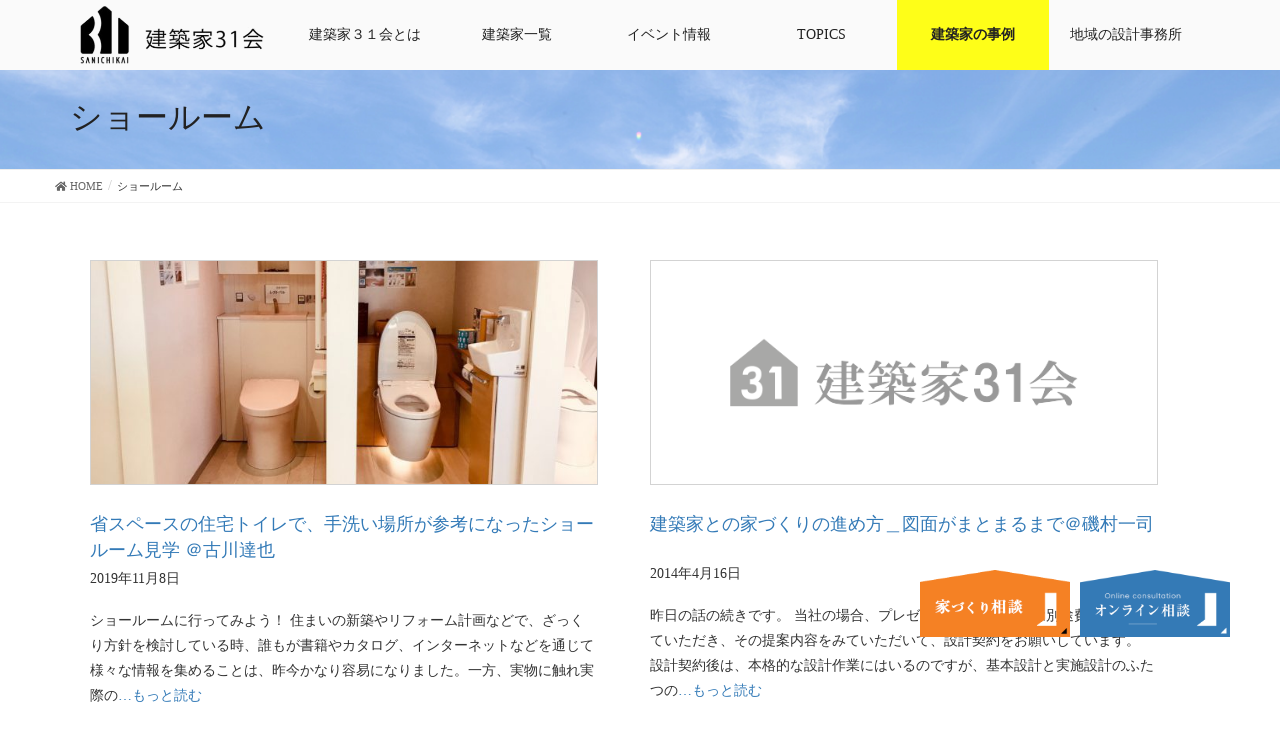

--- FILE ---
content_type: text/html; charset=UTF-8
request_url: https://kenchikuka31.net/tag/%E3%82%B7%E3%83%A7%E3%83%BC%E3%83%AB%E3%83%BC%E3%83%A0
body_size: 11969
content:
<!DOCTYPE html>
<html lang="ja"
	prefix="og: https://ogp.me/ns#" >

<head>
  <meta charset="UTF-8" />
  <meta http-equiv="X-UA-Compatible" content="IE=edge">
  <meta name="viewport" content="width=device-width, initial-scale=1">
  
  <!-- Global site tag (gtag.js) - Google Ads: 969001330 -->
  <script async src="https://www.googletagmanager.com/gtag/js?id=AW-969001330"></script>
  <script>
  window.dataLayer = window.dataLayer || [];

  function gtag() {
    dataLayer.push(arguments);
  }
  gtag('js', new Date());
  gtag('config', 'AW-969001330');
  </script>
  <!-- Event snippet for 【電話】31会 conversion page
In your html page, add the snippet and call gtag_report_conversion when someone clicks on the chosen link or button. -->
  <script>
  function gtag_report_conversion(url) {
    var callback = function() {
      if (typeof(url) != 'undefined') {
        window.location = url;
      }
    };
    gtag('event', 'conversion', {
      'send_to': 'AW-969001330/fkyBCNn7zsMBEPKSh84D',
      'event_callback': callback
    });
    return false;
  }
  </script>
    <title>ショールーム | 建築家31会</title>

		<!-- All in One SEO 4.1.5.3 -->
		<meta name="robots" content="max-image-preview:large" />
		<meta name="google-site-verification" content="c2xPRQ4N6LtEtRTnhiE9wK_dkJ0zZ1lFwEaWl9FmTEQ" />
		<link rel="canonical" href="https://kenchikuka31.net/tag/%E3%82%B7%E3%83%A7%E3%83%BC%E3%83%AB%E3%83%BC%E3%83%A0" />

		<!-- Global site tag (gtag.js) - Google Analytics -->
<script async src="https://www.googletagmanager.com/gtag/js?id=UA-25930839-1"></script>
<script>
 window.dataLayer = window.dataLayer || [];
 function gtag(){dataLayer.push(arguments);}
 gtag('js', new Date());

 gtag('config', 'UA-25930839-1');
  gtag('config', 'G-YY35BZHRCR');
</script>
		<script type="application/ld+json" class="aioseo-schema">
			{"@context":"https:\/\/schema.org","@graph":[{"@type":"WebSite","@id":"https:\/\/kenchikuka31.net\/#website","url":"https:\/\/kenchikuka31.net\/","name":"\u5efa\u7bc9\u5bb631\u4f1a","description":"\u5efa\u7bc9\u5bb6\uff13\uff11\u4f1a\uff08\u30b1\u30f3\u30c1\u30af\u30ab\u30b5\u30f3\u30a4\u30c1\u30ab\u30a4\uff09\u5354\u540c\u7d44\u5408\u306f\u5efa\u7bc9\u306e\u8a2d\u8a08\u30fb\u76e3\u7406\u3092\u5c02\u696d\u3068\u3057\u3066\u3044\u308b\u5efa\u7bc9\u5bb6\u306e\u96c6\u307e\u308a\u3067\u3059","inLanguage":"ja","publisher":{"@id":"https:\/\/kenchikuka31.net\/#organization"}},{"@type":"Organization","@id":"https:\/\/kenchikuka31.net\/#organization","name":"\u5efa\u7bc9\u5bb631\u4f1a","url":"https:\/\/kenchikuka31.net\/"},{"@type":"BreadcrumbList","@id":"https:\/\/kenchikuka31.net\/tag\/%E3%82%B7%E3%83%A7%E3%83%BC%E3%83%AB%E3%83%BC%E3%83%A0\/#breadcrumblist","itemListElement":[{"@type":"ListItem","@id":"https:\/\/kenchikuka31.net\/#listItem","position":1,"item":{"@type":"WebPage","@id":"https:\/\/kenchikuka31.net\/","name":"\u30db\u30fc\u30e0","description":"\u5bb6\u3065\u304f\u308a\u306e\u30d1\u30fc\u30c8\u30ca\u30fc\u9078\u3073\u306b\u306f\u4eba\u3068\u4eba\u306e\u76f8\u6027\u306e\u90e8\u5206\u304c\u5927\u304d\u3044\u3068\u8003\u3048\u3066\u3044\u307e\u3059\u3002\u5341\u4eba\u5341\u8272\u306e\u5bb6\u3065\u304f\u308a\u306b\u5bfe\u5fdc\u3067\u304d\u308b\u3088\u3046\u306b\u3001\u5efa\u7bc9\u5bb6\uff13\uff11\u4f1a\u306b\u306f\u5e74\u9f62\u3001\u6027\u5225\u3001\u4eba\u67c4\u3001\u5f97\u610f\u5206\u91ce\u3001\u30c6\u30a4\u30b9\u30c8\u3001\u8a2d\u8a08\u306e\u8003\u3048\u65b9\u306a\u3069\u3001\u500b\u6027\u8c4a\u304b\u306a\u5efa\u7bc9\u5bb6\u304c\u53c2\u52a0\u3057\u3066\u3044\u307e\u3059\u3002\u79c1\u305f\u3061\u304c\u304a\u5ba2\u69d8\u306e\u5922\u3092\u30b5\u30dd\u30fc\u30c8\u3057\u307e\u3059\u3002","url":"https:\/\/kenchikuka31.net\/"},"nextItem":"https:\/\/kenchikuka31.net\/tag\/%e3%82%b7%e3%83%a7%e3%83%bc%e3%83%ab%e3%83%bc%e3%83%a0#listItem"},{"@type":"ListItem","@id":"https:\/\/kenchikuka31.net\/tag\/%e3%82%b7%e3%83%a7%e3%83%bc%e3%83%ab%e3%83%bc%e3%83%a0#listItem","position":2,"item":{"@type":"WebPage","@id":"https:\/\/kenchikuka31.net\/tag\/%e3%82%b7%e3%83%a7%e3%83%bc%e3%83%ab%e3%83%bc%e3%83%a0","name":"\u30b7\u30e7\u30fc\u30eb\u30fc\u30e0","url":"https:\/\/kenchikuka31.net\/tag\/%e3%82%b7%e3%83%a7%e3%83%bc%e3%83%ab%e3%83%bc%e3%83%a0"},"previousItem":"https:\/\/kenchikuka31.net\/#listItem"}]},{"@type":"CollectionPage","@id":"https:\/\/kenchikuka31.net\/tag\/%E3%82%B7%E3%83%A7%E3%83%BC%E3%83%AB%E3%83%BC%E3%83%A0\/#collectionpage","url":"https:\/\/kenchikuka31.net\/tag\/%E3%82%B7%E3%83%A7%E3%83%BC%E3%83%AB%E3%83%BC%E3%83%A0\/","name":"\u30b7\u30e7\u30fc\u30eb\u30fc\u30e0 | \u5efa\u7bc9\u5bb631\u4f1a","inLanguage":"ja","isPartOf":{"@id":"https:\/\/kenchikuka31.net\/#website"},"breadcrumb":{"@id":"https:\/\/kenchikuka31.net\/tag\/%E3%82%B7%E3%83%A7%E3%83%BC%E3%83%AB%E3%83%BC%E3%83%A0\/#breadcrumblist"}}]}
		</script>
		<!-- All in One SEO -->

<style type="text/css">
.sp_link_16, .sp_link_32 {
   cursor: pointer;
   display: block;
   overflow: hidden;
}
.sp_link_16 {
   width: 16px;   
   height: 16px;   
}
.sp_link_32 {
   width: 32px;   
   height: 32px;   
}

.sp_linkback {
  text-align : center;
  display : block;
}

#sp_div_outer {
}
</style>
		<link rel='dns-prefetch' href='//s0.wp.com' />
<link rel='dns-prefetch' href='//www.google.com' />
<link rel='dns-prefetch' href='//s.w.org' />
<link rel="alternate" type="application/rss+xml" title="建築家31会 &raquo; フィード" href="https://kenchikuka31.net/feed" />
<link rel="alternate" type="application/rss+xml" title="建築家31会 &raquo; コメントフィード" href="https://kenchikuka31.net/comments/feed" />
<link rel="alternate" type="application/rss+xml" title="建築家31会 &raquo; ショールーム タグのフィード" href="https://kenchikuka31.net/tag/%e3%82%b7%e3%83%a7%e3%83%bc%e3%83%ab%e3%83%bc%e3%83%a0/feed" />
<meta name="description" content="ショールーム について 建築家31会 建築家３１会（ケンチクカサンイチカイ）協同組合は建築の設計・監理を専業としている建築家の集まりです" />		<script type="text/javascript">
			window._wpemojiSettings = {"baseUrl":"https:\/\/s.w.org\/images\/core\/emoji\/12.0.0-1\/72x72\/","ext":".png","svgUrl":"https:\/\/s.w.org\/images\/core\/emoji\/12.0.0-1\/svg\/","svgExt":".svg","source":{"concatemoji":"https:\/\/kenchikuka31.net\/wp-includes\/js\/wp-emoji-release.min.js?ver=5.4.18"}};
			/*! This file is auto-generated */
			!function(e,a,t){var n,r,o,i=a.createElement("canvas"),p=i.getContext&&i.getContext("2d");function s(e,t){var a=String.fromCharCode;p.clearRect(0,0,i.width,i.height),p.fillText(a.apply(this,e),0,0);e=i.toDataURL();return p.clearRect(0,0,i.width,i.height),p.fillText(a.apply(this,t),0,0),e===i.toDataURL()}function c(e){var t=a.createElement("script");t.src=e,t.defer=t.type="text/javascript",a.getElementsByTagName("head")[0].appendChild(t)}for(o=Array("flag","emoji"),t.supports={everything:!0,everythingExceptFlag:!0},r=0;r<o.length;r++)t.supports[o[r]]=function(e){if(!p||!p.fillText)return!1;switch(p.textBaseline="top",p.font="600 32px Arial",e){case"flag":return s([127987,65039,8205,9895,65039],[127987,65039,8203,9895,65039])?!1:!s([55356,56826,55356,56819],[55356,56826,8203,55356,56819])&&!s([55356,57332,56128,56423,56128,56418,56128,56421,56128,56430,56128,56423,56128,56447],[55356,57332,8203,56128,56423,8203,56128,56418,8203,56128,56421,8203,56128,56430,8203,56128,56423,8203,56128,56447]);case"emoji":return!s([55357,56424,55356,57342,8205,55358,56605,8205,55357,56424,55356,57340],[55357,56424,55356,57342,8203,55358,56605,8203,55357,56424,55356,57340])}return!1}(o[r]),t.supports.everything=t.supports.everything&&t.supports[o[r]],"flag"!==o[r]&&(t.supports.everythingExceptFlag=t.supports.everythingExceptFlag&&t.supports[o[r]]);t.supports.everythingExceptFlag=t.supports.everythingExceptFlag&&!t.supports.flag,t.DOMReady=!1,t.readyCallback=function(){t.DOMReady=!0},t.supports.everything||(n=function(){t.readyCallback()},a.addEventListener?(a.addEventListener("DOMContentLoaded",n,!1),e.addEventListener("load",n,!1)):(e.attachEvent("onload",n),a.attachEvent("onreadystatechange",function(){"complete"===a.readyState&&t.readyCallback()})),(n=t.source||{}).concatemoji?c(n.concatemoji):n.wpemoji&&n.twemoji&&(c(n.twemoji),c(n.wpemoji)))}(window,document,window._wpemojiSettings);
		</script>
		<style type="text/css">
img.wp-smiley,
img.emoji {
	display: inline !important;
	border: none !important;
	box-shadow: none !important;
	height: 1em !important;
	width: 1em !important;
	margin: 0 .07em !important;
	vertical-align: -0.1em !important;
	background: none !important;
	padding: 0 !important;
}
</style>
	<link rel='stylesheet' id='font-awesome-css'  href='https://kenchikuka31.net/wp-content/plugins/vk-all-in-one-expansion-unit/plugins/font-awesome/versions/5.6.0/css/all.min.css?ver=5.6' type='text/css' media='all' />
<link rel='stylesheet' id='wp-block-library-css'  href='https://kenchikuka31.net/wp-includes/css/dist/block-library/style.min.css?ver=5.4.18' type='text/css' media='all' />
<link rel='stylesheet' id='vk-blocks-build-css-css'  href='https://kenchikuka31.net/wp-content/plugins/vk-all-in-one-expansion-unit/plugins/vk-blocks/build/block-build.css?ver=0.6.0' type='text/css' media='all' />
<link rel='stylesheet' id='contact-form-7-css'  href='https://kenchikuka31.net/wp-content/plugins/contact-form-7/includes/css/styles.css?ver=5.1.1' type='text/css' media='all' />
<link rel='stylesheet' id='photospace-styles-css'  href='https://kenchikuka31.net/wp-content/plugins/photospace/gallery.css?ver=5.4.18' type='text/css' media='all' />
<link rel='stylesheet' id='vkExUnit_common_style-css'  href='https://kenchikuka31.net/wp-content/plugins/vk-all-in-one-expansion-unit/css/vkExUnit_style.css?ver=8.0.0' type='text/css' media='all' />
<style id='vkExUnit_common_style-inline-css' type='text/css'>
.tagcloud a:before { font-family: "Font Awesome 5 Free";content: "\f02b";font-weight: bold; }
</style>
<link rel='stylesheet' id='wp-pagenavi-css'  href='https://kenchikuka31.net/wp-content/plugins/wp-pagenavi/pagenavi-css.css?ver=2.70' type='text/css' media='all' />
<link rel='stylesheet' id='slick-theme-style-css'  href='https://kenchikuka31.net/wp-content/themes/lightning-child/slick/slick-theme.css?ver=5.4.18' type='text/css' media='all' />
<link rel='stylesheet' id='slick-css-css'  href='https://kenchikuka31.net/wp-content/themes/lightning-child/slick/slick.css?ver=5.4.18' type='text/css' media='all' />
<link rel='stylesheet' id='lightning-common-style-css'  href='https://kenchikuka31.net/wp-content/themes/lightning/assets/css/common.css?ver=6.4.0' type='text/css' media='all' />
<link rel='stylesheet' id='lightning-design-style-css'  href='https://kenchikuka31.net/wp-content/themes/lightning/design-skin/origin/css/style.css?ver=6.4.0' type='text/css' media='all' />
<style id='lightning-design-style-inline-css' type='text/css'>
/* ltg theme common */.color_key_bg,.color_key_bg_hover:hover{background-color: #a8a8a8;}.color_key_txt,.color_key_txt_hover:hover{color: #a8a8a8;}.color_key_border,.color_key_border_hover:hover{border-color: #a8a8a8;}.color_key_dark_bg,.color_key_dark_bg_hover:hover{background-color: #5b5b5b;}.color_key_dark_txt,.color_key_dark_txt_hover:hover{color: #5b5b5b;}.color_key_dark_border,.color_key_dark_border_hover:hover{border-color: #5b5b5b;}
html, body { overflow-x: hidden; }.bbp-submit-wrapper .button.submit,.woocommerce a.button.alt:hover,.woocommerce-product-search button:hover,.woocommerce button.button.alt { background-color:#5b5b5b ; }.bbp-submit-wrapper .button.submit:hover,.woocommerce a.button.alt,.woocommerce-product-search button,.woocommerce button.button.alt:hover { background-color:#a8a8a8 ; }.woocommerce ul.product_list_widget li a:hover img { border-color:#a8a8a8; }.veu_color_txt_key { color:#5b5b5b ; }.veu_color_bg_key { background-color:#5b5b5b ; }.veu_color_border_key { border-color:#5b5b5b ; }.btn-default { border-color:#a8a8a8;color:#a8a8a8;}.btn-default:focus,.btn-default:hover { border-color:#a8a8a8;background-color: #a8a8a8; }.btn-primary { background-color:#a8a8a8;border-color:#5b5b5b; }.btn-primary:focus,.btn-primary:hover { background-color:#5b5b5b;border-color:#a8a8a8; }
a { color:#5b5b5b ; }a:hover { color:#a8a8a8 ; }ul.gMenu a:hover { color:#a8a8a8; }.page-header { background-color:#a8a8a8; }h1.entry-title:first-letter,.single h1.entry-title:first-letter { color:#a8a8a8; }h2,.mainSection-title { border-top-color:#a8a8a8; }h3:after,.subSection-title:after { border-bottom-color:#a8a8a8; }.media .media-body .media-heading a:hover { color:#a8a8a8; }ul.page-numbers li span.page-numbers.current { background-color:#a8a8a8; }.pager li > a { border-color:#a8a8a8;color:#a8a8a8;}.pager li > a:hover { background-color:#a8a8a8;color:#fff;}footer { border-top-color:#a8a8a8; }dt { border-left-color:#a8a8a8; }@media (min-width: 768px){ ul.gMenu > li > a:hover:after, ul.gMenu > li.current-post-ancestor > a:after, ul.gMenu > li.current-menu-item > a:after, ul.gMenu > li.current-menu-parent > a:after, ul.gMenu > li.current-menu-ancestor > a:after, ul.gMenu > li.current_page_parent > a:after, ul.gMenu > li.current_page_ancestor > a:after { border-bottom-color: #a8a8a8 ; } ul.gMenu > li > a:hover .gMenu_description { color: #a8a8a8 ; }} /* @media (min-width: 768px) */
</style>
<link rel='stylesheet' id='lightning-theme-style-css'  href='https://kenchikuka31.net/wp-content/themes/lightning-child/style.css?ver=6.4.0' type='text/css' media='all' />
<style id='lightning-theme-style-inline-css' type='text/css'>

			.prBlock_icon_outer { border:1px solid #a8a8a8; }
			.prBlock_icon { color:#a8a8a8; }
		
</style>
<link rel='stylesheet' id='lightning-woo-style-css'  href='https://kenchikuka31.net/wp-content/themes/lightning/inc/woocommerce/css/woo.css?ver=6.4.0' type='text/css' media='all' />
<link rel='stylesheet' id='tablepress-default-css'  href='https://kenchikuka31.net/wp-content/tablepress-combined.min.css?ver=18' type='text/css' media='all' />
<link rel='stylesheet' id='gallery-css'  href='https://kenchikuka31.net/wp-content/themes/lightning-child/css/custom.min.css?ver=5.4.18' type='text/css' media='all' />
<link rel='stylesheet' id='jetpack_css-css'  href='https://kenchikuka31.net/wp-content/plugins/jetpack/css/jetpack.css?ver=7.5.7' type='text/css' media='all' />
<script type='text/javascript' src='https://kenchikuka31.net/wp-includes/js/jquery/jquery.js?ver=1.12.4-wp'></script>
<script type='text/javascript' src='https://kenchikuka31.net/wp-includes/js/jquery/jquery-migrate.min.js?ver=1.4.1'></script>
<script type='text/javascript' src='https://kenchikuka31.net/wp-content/plugins/photospace/jquery.galleriffic.js?ver=5.4.18'></script>
<link rel='https://api.w.org/' href='https://kenchikuka31.net/wp-json/' />
<link rel="EditURI" type="application/rsd+xml" title="RSD" href="https://kenchikuka31.net/xmlrpc.php?rsd" />
<link rel="wlwmanifest" type="application/wlwmanifest+xml" href="https://kenchikuka31.net/wp-includes/wlwmanifest.xml" /> 
<meta name="generator" content="WordPress 5.4.18" />
<!--	photospace [ START ] --> 
<style type="text/css">
			.photospace .thumnail_col a.pageLink {
				width:50px;
				height:50px;
			}
			.photospace .gal_content,
				.photospace .loader,
				.photospace .slideshow a.advance-link{
					width:1000px;
				}
			.photospace{
					width:1000px;
				}
			.photospace{
					height:700px;
				}
			.photospace ul.thumbs li {
					margin-bottom:10px !important;
					margin-right:10px !important; 
				}
			.photospace .loader {
					height: 350px;
				}
			.photospace .loader {
					width: 1000px;
				}
			.photospace .slideshow a.advance-link,
				.photospace .slideshow span.image-wrapper {
					height:700px;
				}
			.photospace .slideshow-container {
					height:700px;
				}
		</style><!--	photospace [ END ] --> 
<style type='text/css'>img#wpstats{display:none}</style><style type="text/css">
a[href*="tel:"] {
  pointer-events: none;
  cursor: default;
  text-decoration: none;
}
</style>
<!-- [ VK All in one Expansion Unit OGP ] -->
<meta property="og:site_name" content="建築家31会" />
<meta property="og:url" content="https://kenchikuka31.net/25720" />
<meta property="og:title" content="ショールーム | 建築家31会" />
<meta property="og:description" content="ショールーム について 建築家31会 建築家３１会（ケンチクカサンイチカイ）協同組合は建築の設計・監理を専業としている建築家の集まりです" />
<meta property="og:type" content="article" />
<!-- [ / VK All in one Expansion Unit OGP ] -->
<link rel="icon" href="https://kenchikuka31.net/wp-content/uploads/2020/09/cropped-74266012_2680371635354182_3331613643405000704_n-32x32.jpg" sizes="32x32" />
<link rel="icon" href="https://kenchikuka31.net/wp-content/uploads/2020/09/cropped-74266012_2680371635354182_3331613643405000704_n-192x192.jpg" sizes="192x192" />
<link rel="apple-touch-icon" href="https://kenchikuka31.net/wp-content/uploads/2020/09/cropped-74266012_2680371635354182_3331613643405000704_n-180x180.jpg" />
<meta name="msapplication-TileImage" content="https://kenchikuka31.net/wp-content/uploads/2020/09/cropped-74266012_2680371635354182_3331613643405000704_n-270x270.jpg" />
		<style type="text/css" id="wp-custom-css">
			h1.entry-title:first-letter,
.single h1.entry-title:first-letter { color:inherit; }		</style>
		  <style>
  /*デフォルトのスタイルを上書き*/
  .page-header {
    padding-bottom: 9px;
    margin: 0;
    border-bottom: 1px solid #eee;
    background-color: #fff;
    background-image: url('https://kenchikuka31.net/wp-content/themes/lightning-child/images/section-page-header.png');
    background-size: cover;
    color: #222;
  }

  h2 {
    background-color: #fff !important;
    padding: 14px 15px 10px;
    border-top: none !important;
    border-bottom: none !important;
  }

  h4,
  h3 {
    background-color: #fff !important;
  }

  .vk-mobile-nav-menu-btn {
    display: none !important;
  }

  .vk-mobile-nav {
    display: none;
  }

  .entry_s ul {
    margin-top: 0;
    margin-left: -25px;
  }

  .execphpwidget ul {
    margin-left: -28px;
  }

  .execphpwidget ul li {
    list-style: none;
  }

  @media screen and (max-width: 767px) {
    .execphpwidget ul {
      margin-left: -35px;
    }
  }

  .embed-container {
    position: relative;
    padding-bottom: 56.25%;
    height: 0;
    overflow: hidden;
    max-width: 100%;
  }

  .embed-container iframe,
  .embed-container object,
  .embed-container embed {
    position: absolute;
    top: 0;
    left: 0;
    width: 100%;
    height: 100%;
  }

  #dynamic-to-top {
    display: none !important;
  }


  .header-logo {
    width: auto;
    height: 60px;
    margin-top: -18px;
  }


  @media screen and (max-width: 991px) {
    .header-logo {
      width: auto;
      height: 46px;
      margin-top: -13px;
      margin-right: 10px;
    }
  }

  @media screen and (max-width: 767px) {
    .header-logo {
      width: auto;
      height: 56px;
      margin-top: -20px;
    }
  }

    </style>
  </head>

<body class="archive tag tag-414 fa_v5_css post-type-post sidebar-fix device-pc headfix header_height_changer">
  <!-- <a href="https://kenchikuka31.net/online" class="bannar">
    <noscript><img srcset="https://kenchikuka31.net/wp-content/themes/lightning-child/images/online-banner.jpg" alt="オンライン相談" /></noscript><img class="lazyload" data-srcset="https://kenchikuka31.net/wp-content/themes/lightning-child/images/online-banner.jpg" alt="オンライン相談" />
  </a> -->
  <header id="top">

    <div class="vk-mobile-nav-menu-btn">MENU</div><div class="vk-mobile-nav"></div>    <!-- <header class="navbar siteHeader" style="background-color: transparent;"> -->

        <div class="container-fuild siteHeadContainer">




      
            <!--ナビゲーションメニューを指定ピクセルスクロールするとこの部分が固定-->
      <!-- /*P2*/ -->
      <div class="articles-Wrapper" id="articles-scroll">
        <div class="flex">
          <div id="menu-box">
            <div class="container pd0">
              <div id="toggle">
                <div class="toggle-innse">
                  <div id="humberger">
                    <div></div>
                    <div></div>
                    <div></div>
                  </div>
                </div>

                <a href="https://kenchikuka31.net"><noscript><img src="https://kenchikuka31.net/wp-content/uploads/2018/11/31logo.png" style="height:26px; margin-top:18px;"></noscript><img class="lazyload" src='data:image/svg+xml,%3Csvg%20xmlns=%22http://www.w3.org/2000/svg%22%20viewBox=%220%200%20210%20140%22%3E%3C/svg%3E' data-src="https://kenchikuka31.net/wp-content/uploads/2018/11/31logo.png" style="height:26px; margin-top:18px;"></a>
              </div>

              <ul id="menu" style="margin-top:20px;">
                <li><a href="https://kenchikuka31.net"><noscript><img src="https://kenchikuka31.net/wp-content/uploads/2018/11/31logo.png" class="header-logo"></noscript><img src='data:image/svg+xml,%3Csvg%20xmlns=%22http://www.w3.org/2000/svg%22%20viewBox=%220%200%20210%20140%22%3E%3C/svg%3E' data-src="https://kenchikuka31.net/wp-content/uploads/2018/11/31logo.png" class="lazyload header-logo"></a></li>
                <li><a href="https://kenchikuka31.net/about">建築家３１会とは</a></li>
                <li><a href="https://kenchikuka31.net/architect_member">建築家一覧</a></li>
                <li><a href="https://kenchikuka31.net/photos">イベント情報</a></li>
                <li><a href="https://kenchikuka31.net/event_topics">TOPICS</a></li>
                <li class="jirei-pc"><a href="https://kenchikuka31.net/jirei/">建築家の事例</a></li>
                <li class="menu-item-has-children"><a>地域の設計事務所</a>
                  <ul class="sub-menu">
                    <li><a href="https://kenchikuka31.net/tokyo-area">東京都で活動する建築家・設計事務所</a></li>
                    <li><a href="https://kenchikuka31.net/kanagawa-area">神奈川県で活動する建築家・設計事務所</a></li>
                    <li><a href="https://kenchikuka31.net/saitama-area">埼玉県で活動する建築家・設計事務所</a></li>

                  </ul>
                </li>
              </ul>

                          </div>
          </div>
        </div>
      </div>
      

      



    </div>
        <!-- </header> -->
      </header>
<div class="section page-header"><div class="container"><div class="row"><div class="col-md-12">
<h1 class="page-header_pageTitle">
ショールーム</h1>
</div></div></div></div><!-- [ /.page-header ] -->
<!-- [ .breadSection ] -->
<div class="section breadSection">
<div class="container">
<div class="row">
<ol class="breadcrumb" itemtype="http://schema.org/BreadcrumbList"><li id="panHome" itemprop="itemListElement" itemscope itemtype="http://schema.org/ListItem"><a itemprop="item" href="https://kenchikuka31.net/"><span itemprop="name"><i class="fa fa-home"></i> HOME</span></a></li><li><span>ショールーム</span></li></ol>
</div>
</div>
</div>
<!-- [ /.breadSection ] -->
<div class="section siteContent">
  <div class="container">
    <div class="row">

      <div class="col-md-12 mainSection" id="main" role="main">
        <!-- AC -->
        
        <div class="postList">
          <div class="sp-container">



            
            

                        
  <div id="post-25720" class="col-xs-12 col-sm-6 mgt10 photos_box"><!-- AC12 -->
    
      <div class="mgt10">
        <a href="https://kenchikuka31.net/25720">
                <noscript><img src="https://kenchikuka31.net/wp-content/uploads/2019/11/showroom01-e1573212830716.jpg" width="650" height="488" alt=""  class="event-img" /></noscript><img src='data:image/svg+xml,%3Csvg%20xmlns=%22http://www.w3.org/2000/svg%22%20viewBox=%220%200%20650%20488%22%3E%3C/svg%3E' data-src="https://kenchikuka31.net/wp-content/uploads/2019/11/showroom01-e1573212830716.jpg" width="650" height="488" alt=""  class="lazyload event-img" />            </a>
      </div>
      <div class="mgt10">
          <div class="inner">
            <div class="index-event-title">
            <h4 class="index-title"><a href="https://kenchikuka31.net/25720" title="省スペースの住宅トイレで、手洗い場所が参考になったショールーム見学 ＠古川達也">省スペースの住宅トイレで、手洗い場所が参考になったショールーム見学 ＠古川達也</a></h4>
            </div>
            <p class="index-date">2019年11月8日</p>
            <p><p>ショールームに行ってみよう！ 住まいの新築やリフォーム計画などで、ざっくり方針を検討している時、誰もが書籍やカタログ、インターネットなどを通じて様々な情報を集めることは、昨今かなり容易になりました。一方、実物に触れ実際の<a href="https://kenchikuka31.net/25720">&#8230;もっと読む</a></p>
</p>
          </div>
      </div>

  </div>


            <!-- AC -->
            <!-- AC -->

                        
  <div id="post-6020" class="col-xs-12 col-sm-6 mgt10 photos_box"><!-- AC12 -->
    
      <div class="mgt10">
        <a href="https://kenchikuka31.net/6020">
                <noscript><img src="https://kenchikuka31.net/wp-content/themes/lightning-child/images/default.png" alt="" class="event-img"/></noscript><img src='data:image/svg+xml,%3Csvg%20xmlns=%22http://www.w3.org/2000/svg%22%20viewBox=%220%200%20210%20140%22%3E%3C/svg%3E' data-src="https://kenchikuka31.net/wp-content/themes/lightning-child/images/default.png" alt="" class="lazyload event-img"/>
            </a>
      </div>
      <div class="mgt10">
          <div class="inner">
            <div class="index-event-title">
            <h4 class="index-title"><a href="https://kenchikuka31.net/6020" title="建築家との家づくりの進め方＿図面がまとまるまで＠磯村一司">建築家との家づくりの進め方＿図面がまとまるまで＠磯村一司</a></h4>
            </div>
            <p class="index-date">2014年4月16日</p>
            <p><p>昨日の話の続きです。 当社の場合、プレゼンテーションまでは別途費用でさせていただき、その提案内容をみていただいて、設計契約をお願いしています。 設計契約後は、本格的な設計作業にはいるのですが、基本設計と実施設計のふたつの<a href="https://kenchikuka31.net/6020">&#8230;もっと読む</a></p>
</p>
          </div>
      </div>

  </div>


            <!-- AC -->
            <!-- AC -->

                        
  <div id="post-1008" class="col-xs-12 col-sm-6 mgt10 photos_box"><!-- AC12 -->
    
      <div class="mgt10">
        <a href="https://kenchikuka31.net/1008">
                <noscript><img src="https://kenchikuka31.net/wp-content/themes/lightning-child/images/default.png" alt="" class="event-img"/></noscript><img src='data:image/svg+xml,%3Csvg%20xmlns=%22http://www.w3.org/2000/svg%22%20viewBox=%220%200%20210%20140%22%3E%3C/svg%3E' data-src="https://kenchikuka31.net/wp-content/themes/lightning-child/images/default.png" alt="" class="lazyload event-img"/>
            </a>
      </div>
      <div class="mgt10">
          <div class="inner">
            <div class="index-event-title">
            <h4 class="index-title"><a href="https://kenchikuka31.net/1008" title="建築家の日常②">建築家の日常②</a></h4>
            </div>
            <p class="index-date">2012年11月21日</p>
            <p><p>この日は、朝からショールームめぐりです。 ほとんどのショールームは、 個人のお客様だけでも入ることはできるのですが なかには、アポイント制度の会社もあります。 やはり、お客様にしてみると 何を、どう見て良いのか？やっぱり<a href="https://kenchikuka31.net/1008">&#8230;もっと読む</a></p>
</p>
          </div>
      </div>

  </div>


            <!-- AC -->
            <!-- AC -->

            




            
            
            


          </div>
        </div><!-- [ /.postList ] -->

        

      </div><!-- [ /.mainSection ] -->

      <!--<div class="col-md-3 col-md-offset-1 subSection sideSection">
<p style="font-weight:bold;font-size:16px;">よく読まれているカテゴリー</p>
<div class="cat_count"><a href="https://kenchikuka31.net/category/%e3%82%a4%e3%83%b3%e3%83%86%e3%83%aa%e3%82%a2"><p>－インテリア</p></a></div><div class="cat_count"><a href="https://kenchikuka31.net/category/%e3%83%90%e3%83%aa%e3%82%a2%e3%83%95%e3%83%aa%e3%83%bc"><p>－バリアフリー</p></a></div><div class="cat_count"><a href="https://kenchikuka31.net/category/plan"><p>－間取りプラン</p></a></div><div class="cat_count"><a href="https://kenchikuka31.net/category/house-2"><p>－注文住宅</p></a></div><div class="cat_count"><a href="https://kenchikuka31.net/category/topics/consultant"><p>－週末相談会</p></a></div><div class="cat_count"><a href="https://kenchikuka31.net/category/construction"><p>－造作</p></a></div><div class="cat_count"><a href="https://kenchikuka31.net/category/renovation"><p>－リノベーション</p></a></div><div class="cat_count"><a href="https://kenchikuka31.net/category/architect-2"><p>－建築家の役割</p></a></div><div class="cat_count"><a href="https://kenchikuka31.net/category/interior"><p>－内装</p></a></div><div class="cat_count"><a href="https://kenchikuka31.net/category/site"><p>－土地</p></a></div><div class="cat_count"><a href="https://kenchikuka31.net/category/structure"><p>－構造</p></a></div><div class="cat_count"><a href="https://kenchikuka31.net/category/apartment"><p>－アパート</p></a></div><div class="cat_count"><a href="https://kenchikuka31.net/category/conference"><p>－展示相談会</p></a></div><div class="cat_count"><a href="https://kenchikuka31.net/category/material"><p>－材料素材</p></a></div><div class="cat_count"><a href="https://kenchikuka31.net/category/cost"><p>－コスト</p></a></div><div class="cat_count"><a href="https://kenchikuka31.net/category/exterior"><p>－外装屋根外壁窓</p></a></div><div class="cat_count"><a href="https://kenchikuka31.net/category/kitchen"><p>－キッチン</p></a></div><div class="cat_count"><a href="https://kenchikuka31.net/category/clinic"><p>－医院</p></a></div><div class="cat_count"><a href="https://kenchikuka31.net/category/facility"><p>－設備</p></a></div><div class="cat_count"><a href="https://kenchikuka31.net/category/two-family-home"><p>－二世帯住宅</p></a></div><div class="cat_count"><a href="https://kenchikuka31.net/category/outside"><p>－外構庭</p></a></div><div class="cat_count"><a href="https://kenchikuka31.net/category/furniture"><p>－家具</p></a></div><div class="cat_count"><a href="https://kenchikuka31.net/category/washroom"><p>－水廻り</p></a></div><div class="cat_count"><a href="https://kenchikuka31.net/category/law"><p>－法規制</p></a></div><div class="cat_count"><a href="https://kenchikuka31.net/category/japanese"><p>－和風</p></a></div><div class="cat_count"><a href="https://kenchikuka31.net/category/reuse"><p>－再利用</p></a></div><div class="cat_count"><a href="https://kenchikuka31.net/category/shop"><p>－店舗</p></a></div><div class="cat_count"><a href="https://kenchikuka31.net/category/narrow-land-house"><p>－狭小地住宅</p></a></div><div class="cat_count"><a href="https://kenchikuka31.net/category/tatami"><p>－畳</p></a></div><div class="cat_count"><a href="https://kenchikuka31.net/category/daylight"><p>－採光・通風・光と風</p></a></div></div> [ /.subSection ] -->

    </div><!-- [ /.row ] -->
  </div><!-- [ /.container ] -->
</div><!-- [ /.siteContent ] -->

<div class="f_cta">
  <div class="container">
    <div class="flex">
      <div class="item">
        <a href="https://kenchikuka31.net/soudan">
          <noscript><img src="https://kenchikuka31.net/wp-content/themes/lightning-child/images/magazin.png" alt="マガジンプレゼント"></noscript><img class="lazyload" src='data:image/svg+xml,%3Csvg%20xmlns=%22http://www.w3.org/2000/svg%22%20viewBox=%220%200%20210%20140%22%3E%3C/svg%3E' data-src="https://kenchikuka31.net/wp-content/themes/lightning-child/images/magazin.png" alt="マガジンプレゼント">
        </a>
      </div>
      <div class="item">
        <a href="https://kenchikuka31.net/soudan">
          <noscript><img src="https://kenchikuka31.net/wp-content/themes/lightning-child/images/top_bannar.png" alt="家づくり相談"></noscript><img class="lazyload" src='data:image/svg+xml,%3Csvg%20xmlns=%22http://www.w3.org/2000/svg%22%20viewBox=%220%200%20210%20140%22%3E%3C/svg%3E' data-src="https://kenchikuka31.net/wp-content/themes/lightning-child/images/top_bannar.png" alt="家づくり相談">
        </a>
      </div>
      <div class="item">
        <a href="https://kenchikuka31.net/online">
          <noscript><img src="https://kenchikuka31.net/wp-content/themes/lightning-child/images/top_bannar_b.png" alt="オンライン相談"></noscript><img class="lazyload" src='data:image/svg+xml,%3Csvg%20xmlns=%22http://www.w3.org/2000/svg%22%20viewBox=%220%200%20210%20140%22%3E%3C/svg%3E' data-src="https://kenchikuka31.net/wp-content/themes/lightning-child/images/top_bannar_b.png" alt="オンライン相談">
        </a>
      </div>
    </div>
    <p>お急ぎの方は<a onclick="ga('send', 'event', 'tel', 'tap','contact');" href="tel:03-6869-1961">03-6869-1961</a>までお電話ください</p>
  </div>
</div>


<footer class="section siteFooter">
  <div class="footerMenu">
    <div class="container">
          </div>
  </div>

  <div class="container sectionBox">

    <div style="position:relative;">
      <!-- <div class="sticky_1 banner_flo">
        <div class="banner_flo_box">
          <span class="close"><i class="fa fa-times-circle"></i></span>
          <a href="https://kenchikuka31.net/photos/32659">
            <noscript><img src="https://kenchikuka31.net/wp-content/themes/lightning-child/images/banner_flo.jpg" class="img-responsive"></noscript><img src='data:image/svg+xml,%3Csvg%20xmlns=%22http://www.w3.org/2000/svg%22%20viewBox=%220%200%20210%20140%22%3E%3C/svg%3E' data-src="https://kenchikuka31.net/wp-content/themes/lightning-child/images/banner_flo.jpg" class="lazyload img-responsive">
          </a>
        </div>
      </div> -->
      <div class="sticky_1 soudan">
        <a href="https://kenchikuka31.net/soudan"><noscript><img src="https://kenchikuka31.net/wp-content/themes/lightning-child/images/top_bannar.png" class="img-responsive"></noscript><img src='data:image/svg+xml,%3Csvg%20xmlns=%22http://www.w3.org/2000/svg%22%20viewBox=%220%200%20210%20140%22%3E%3C/svg%3E' data-src="https://kenchikuka31.net/wp-content/themes/lightning-child/images/top_bannar.png" class="lazyload img-responsive"></a>
      </div>
      <div class="sticky_1">
        <a href="https://kenchikuka31.net/online"><noscript><img src="https://kenchikuka31.net/wp-content/themes/lightning-child/images/top_bannar_b.png" class="img-responsive"></noscript><img src='data:image/svg+xml,%3Csvg%20xmlns=%22http://www.w3.org/2000/svg%22%20viewBox=%220%200%20210%20140%22%3E%3C/svg%3E' data-src="https://kenchikuka31.net/wp-content/themes/lightning-child/images/top_bannar_b.png" class="lazyload img-responsive"></a>
      </div>
    </div>
    <div class="row ">
      <div class="col-md-4"><aside class="widget_text widget widget_custom_html" id="custom_html-8"><div class="textwidget custom-html-widget"><aside class="widget widget_wp_widget_vkexunit_profile" id="wp_widget_vkexunit_profile-2">
<div class="veu_profile">
<h1 class="widget-title subSection-title">プロフィール</h1><div class="profile">
<p class="profile_text"><noscript><img src="https://kenchikuka31.net/wp-content/uploads/2018/11/31logo.png" style="width:200px" scale="0"></noscript><img class="lazyload" src='data:image/svg+xml,%3Csvg%20xmlns=%22http://www.w3.org/2000/svg%22%20viewBox=%220%200%20210%20140%22%3E%3C/svg%3E' data-src="https://kenchikuka31.net/wp-content/uploads/2018/11/31logo.png" style="width:200px" scale="0"><br><br>
<p><strong>建築家３１会事務局</strong></p>
</p><p class="small" style="margin:0;">
東京都港区南青山2-2-15 WinAoyamaビル–UCF917</p>
<p style="font-size:20px;margin:0;"><a onclick="ga('send', 'event', 'tel', 'tap','contact');" href="tel:03-6869-1961">Tel : 03-6869-1961</a></p>
<p>E-mail : <a href="mailto:info@kenchikuka31.net">info@kenchikuka31.net</a></p>
<ul class="sns_btns sns-share-buttons"><li class="facebook_btn" style="float:left"><a href="https://www.facebook.com/kenchikuka31.3works/" target="_blank" rel="noopener noreferrer"><i class="fab fa-facebook icon"></i></a></li><li class="twitter_btn" style="float:left"><a href="https://twitter.com/31_3works" target="_blank" rel="noopener noreferrer"><i class="fab fa-twitter icon"></i></a></li><li><a href="https://www.instagram.com/sanichikai/" target="_blank" rel="noopener noreferrer"><br>
<noscript><img src="https://kenchikuka31.net/wp-content/themes/lightning-child/images/instagram-colourful-icon.png" alt="Instagram" scale="0"></noscript><img class="lazyload" src='data:image/svg+xml,%3Csvg%20xmlns=%22http://www.w3.org/2000/svg%22%20viewBox=%220%200%20210%20140%22%3E%3C/svg%3E' data-src="https://kenchikuka31.net/wp-content/themes/lightning-child/images/instagram-colourful-icon.png" alt="Instagram" scale="0"></a></li></ul><p></p>

</div>
<!-- / .site-profile -->
</div>
</aside></div></aside></div><div class="col-md-4"><aside class="widget widget_nav_menu" id="nav_menu-7"><h1 class="widget-title subSection-title">コンテンツ</h1><div class="menu-footer-container"><ul id="menu-footer" class="menu"><li><a href="https://kenchikuka31.net/">HOME</a></li>
<li><a href="https://kenchikuka31.net/about">建築家３１会とは</a></li>
<li><a href="https://kenchikuka31.net/architect_member">建築家一覧</a></li>
<li><a href="https://kenchikuka31.net/jirei">建築家の事例</a></li>
<li><a href="https://kenchikuka31.net/31house/">３１会で出会った家</a></li>
<li><a href="https://kenchikuka31.net/photos">イベント情報</a></li>
<li><a href="https://kenchikuka31.net/consultation">週末相談会</a></li>
<li><a href="https://kenchikuka31.net/event_topics">TOPICS</a></li>
<li><a href="https://kenchikuka31.net/category/architect">建築家Blog リレーブログ</a></li>
<li><a href="https://kenchikuka31.net/log">家づくりコラム</a></li>
<li><a href="https://kenchikuka31.net/31tv">３１会TV</a></li>
<li><a href="https://kenchikuka31.net/freepaper">３１会マガジン</a></li>
<li><a href="https://kenchikuka31.net/list">協賛会リスト</a></li>
<li><a href="https://kenchikuka31.net/q-a">Q&#038;A</a></li>
<li><a href="https://kenchikuka31.net/privacy">個人情報のお取り扱い</a></li>
</ul></div></aside><aside class="widget_text widget widget_custom_html" id="custom_html-3"><div class="textwidget custom-html-widget"><a href="http://kenchikukasalon.blog.jp/" target="_blank" rel="noopener noreferrer"><noscript><img src="https://kenchikuka31.net/wp-content/themes/lightning-child/images/salone.png"  class="img-responsive"  style="width:160px; "></noscript><img src='data:image/svg+xml,%3Csvg%20xmlns=%22http://www.w3.org/2000/svg%22%20viewBox=%220%200%20210%20140%22%3E%3C/svg%3E' data-src="https://kenchikuka31.net/wp-content/themes/lightning-child/images/salone.png"  class="lazyload img-responsive"  style="width:160px; "></a>

<a href="http://mnt31.blog.jp/" target="_blank" rel="noopener noreferrer"><noscript><img src="https://kenchikuka31.net/wp-content/uploads/2020/01/mnt.jpg" class="img-responsive"  style="width:160px; "></noscript><img src='data:image/svg+xml,%3Csvg%20xmlns=%22http://www.w3.org/2000/svg%22%20viewBox=%220%200%20210%20140%22%3E%3C/svg%3E' data-src="https://kenchikuka31.net/wp-content/uploads/2020/01/mnt.jpg" class="lazyload img-responsive"  style="width:160px; "></a>

<a href="https://www.houzz.jp/pro/kenchikuka31" target="_blank" rel="noopener noreferrer"><noscript><img src="https://kenchikuka31.net/wp-content/themes/lightning-child/images/link/houzz_logo.svg" style="width:128px;"></noscript><img class="lazyload" src='data:image/svg+xml,%3Csvg%20xmlns=%22http://www.w3.org/2000/svg%22%20viewBox=%220%200%20210%20140%22%3E%3C/svg%3E' data-src="https://kenchikuka31.net/wp-content/themes/lightning-child/images/link/houzz_logo.svg" style="width:128px;"></a>

<a href="http://31west.tokyo/" target="_blank" rel="noopener noreferrer"><noscript><img src="https://kenchikuka31.net/wp-content/themes/lightning-child/images/unnamed.jpg" class="img-responsive"  style="width:160px; "></noscript><img src='data:image/svg+xml,%3Csvg%20xmlns=%22http://www.w3.org/2000/svg%22%20viewBox=%220%200%20210%20140%22%3E%3C/svg%3E' data-src="https://kenchikuka31.net/wp-content/themes/lightning-child/images/unnamed.jpg" class="lazyload img-responsive"  style="width:160px; "></a>

<a href="http://31-resort.com/" target="_blank" rel="noopener noreferrer"><noscript><img src="https://kenchikuka31.net/wp-content/uploads/2019/08/resort-logo.jpg" class="img-responsive"  style="width:160px; "></noscript><img src='data:image/svg+xml,%3Csvg%20xmlns=%22http://www.w3.org/2000/svg%22%20viewBox=%220%200%20210%20140%22%3E%3C/svg%3E' data-src="https://kenchikuka31.net/wp-content/uploads/2019/08/resort-logo.jpg" class="lazyload img-responsive"  style="width:160px; "></a></div></aside></div><div class="col-md-4"><aside class="widget widget_vkexunit_fbpageplugin" id="vkexunit_fbpageplugin-2"><div class="veu_fbPagePlugin">
		<div class="fbPagePlugin_body">
			<div class="fb-page" data-href="https://www.facebook.com/kenchikuka31.3works/" data-width="500"  data-height="500" data-hide-cover="false" data-show-facepile="true" data-show-posts="true">
				<div class="fb-xfbml-parse-ignore">
					<blockquote cite="https://www.facebook.com/kenchikuka31.3works/">
					<a href="https://www.facebook.com/kenchikuka31.3works/">Facebook page</a>
					</blockquote>
				</div>
			</div>
		</div>

		</div></aside></div>    </div>
  </div>

  

  <div class="container sectionBox copySection text-center">
    <p>Copyright © KENCHIKUKA 31 All Rights Reserved.</p>
  </div>
  

</footer>


<div id="fb-root"></div>
<script>(function(d, s, id) {
	var js, fjs = d.getElementsByTagName(s)[0];
	if (d.getElementById(id)) return;
	js = d.createElement(s); js.id = id;
	js.src = "//connect.facebook.net/ja_JP/sdk.js#xfbml=1&version=v2.9&appId=";
	fjs.parentNode.insertBefore(js, fjs);
}(document, 'script', 'facebook-jssdk'));</script>
	<noscript><style>.lazyload{display:none;}</style></noscript><script data-noptimize="1">window.lazySizesConfig=window.lazySizesConfig||{};window.lazySizesConfig.loadMode=1;</script><script async data-noptimize="1" src='https://kenchikuka31.net/wp-content/plugins/autoptimize/classes/external/js/lazysizes.min.js?ao_version=2.7.7'></script><script type='text/javascript'>
/* <![CDATA[ */
var wpcf7 = {"apiSettings":{"root":"https:\/\/kenchikuka31.net\/wp-json\/contact-form-7\/v1","namespace":"contact-form-7\/v1"}};
/* ]]> */
</script>
<script type='text/javascript' src='https://kenchikuka31.net/wp-content/plugins/contact-form-7/includes/js/scripts.js?ver=5.1.1'></script>
<script type='text/javascript' src='https://s0.wp.com/wp-content/js/devicepx-jetpack.js?ver=202601'></script>
<script type='text/javascript' src='https://www.google.com/recaptcha/api.js?render=6LdrGuEZAAAAAKWPNdE9owMKEmJsoRs7uz6u18VG&#038;ver=3.0'></script>
<script type='text/javascript' src='https://kenchikuka31.net/wp-content/themes/lightning-child/slick/slick.min.js?ver=1.0.0'></script>
<script type='text/javascript' src='https://kenchikuka31.net/wp-content/themes/lightning-child/slick/slidenews.js?ver=1.0.0'></script>
<script type='text/javascript' src='https://kenchikuka31.net/wp-content/themes/lightning-child/js/works_script.js?ver=1.0.0'></script>
<script type='text/javascript' src='https://kenchikuka31.net/wp-content/themes/lightning/assets/js/lightning.min.js?ver=6.4.0'></script>
<script type='text/javascript' src='https://kenchikuka31.net/wp-includes/js/wp-embed.min.js?ver=5.4.18'></script>
<script type='text/javascript' src='https://kenchikuka31.net/wp-content/plugins/vk-all-in-one-expansion-unit/plugins/smooth-scroll/js/smooth-scroll.min.js?ver=8.0.0'></script>
<script type='text/javascript'>
/* <![CDATA[ */
var vkExOpt = {"ajax_url":"https:\/\/kenchikuka31.net\/wp-admin\/admin-ajax.php"};
/* ]]> */
</script>
<script type='text/javascript' src='https://kenchikuka31.net/wp-content/plugins/vk-all-in-one-expansion-unit/js/all.min.js?ver=8.0.0'></script>
<script type="text/javascript">
( function( grecaptcha, sitekey ) {

	var wpcf7recaptcha = {
		execute: function() {
			grecaptcha.execute(
				sitekey,
				{ action: 'homepage' }
			).then( function( token ) {
				var forms = document.getElementsByTagName( 'form' );

				for ( var i = 0; i < forms.length; i++ ) {
					var fields = forms[ i ].getElementsByTagName( 'input' );

					for ( var j = 0; j < fields.length; j++ ) {
						var field = fields[ j ];

						if ( 'g-recaptcha-response' === field.getAttribute( 'name' ) ) {
							field.setAttribute( 'value', token );
							break;
						}
					}
				}
			} );
		}
	};

	grecaptcha.ready( wpcf7recaptcha.execute );

	document.addEventListener( 'wpcf7submit', wpcf7recaptcha.execute, false );

} )( grecaptcha, '6LdrGuEZAAAAAKWPNdE9owMKEmJsoRs7uz6u18VG' );
</script>
<script type='text/javascript' src='https://stats.wp.com/e-202601.js' async='async' defer='defer'></script>
<script type='text/javascript'>
	_stq = window._stq || [];
	_stq.push([ 'view', {v:'ext',j:'1:7.5.7',blog:'164856461',post:'0',tz:'9',srv:'kenchikuka31.net'} ]);
	_stq.push([ 'clickTrackerInit', '164856461', '0' ]);
</script>

<script type="text/javascript">
document.addEventListener('wpcf7mailsent', function(event) {
  window.location.href = 'https://kenchikuka31.net/thanks';
}, false);
</script>



<script src="https://code.jquery.com/jquery-1.11.3.min.js"></script>
<script src="//cdnjs.cloudflare.com/ajax/libs/highlight.js/8.6/highlight.min.js"></script>
<script type='text/javascript' src='https://cdnjs.cloudflare.com/ajax/libs/jquery-cookie/1.4.1/jquery.cookie.min.js?ver=5.8.4' id='cookie-js'></script>
<script src="https://unpkg.com/aos@2.3.1/dist/aos.js"></script>

<script>
AOS.init({
  easing: 'ease-out-back',
  duration: 1000
});
</script>

<script>
hljs.initHighlightingOnLoad();

jQuery('.hero__scroll').on('click', function(e) {
  jQuery('html, body').animate({
    scrollTop: $(window).height()
  }, 1200);
});
</script>

<script>
jQuery(function($) {
  $(window).scroll(function() {

    if ($(this).scrollTop() > 50) {
      $('#articles-scroll').addClass('is-fixed');
    } else {
      $('#articles-scroll').removeClass('is-fixed');
    }
  });
});
</script>

<script>
jQuery(function($) {
  $("#toggle").click(function() {
    $("#menu").slideToggle();
    return false;
  });
  $(window).resize(function() {
    var win = $(window).width();
    var p = 480;
    if (win > p) {
      $("#menu").show();
    }
  });
});
  // バナー
  var cookie = jQuery.cookie('Btn');
  if(cookie){
    jQuery('.banner_flo').addClass('close-bnr');
  }
  jQuery('.banner_flo .close').on('click', function(){
    jQuery('.banner_flo').hide();
    jQuery('.banner_flo').addClass('close-bnr');
    var date = new Date();
    jQuery.cookie('Btn', 'isClicked', { expires: 1, path:'/' });
  });
</script>

<link href="https://cdnjs.cloudflare.com/ajax/libs/lightbox2/2.7.1/css/lightbox.css" rel="stylesheet">
<script src="https://cdnjs.cloudflare.com/ajax/libs/lightbox2/2.7.1/js/lightbox.min.js" type="text/javascript"></script>

</body>

</html>

--- FILE ---
content_type: text/html; charset=utf-8
request_url: https://www.google.com/recaptcha/api2/anchor?ar=1&k=6LdrGuEZAAAAAKWPNdE9owMKEmJsoRs7uz6u18VG&co=aHR0cHM6Ly9rZW5jaGlrdWthMzEubmV0OjQ0Mw..&hl=en&v=7gg7H51Q-naNfhmCP3_R47ho&size=invisible&anchor-ms=20000&execute-ms=30000&cb=fipdcq2zdtft
body_size: 49204
content:
<!DOCTYPE HTML><html dir="ltr" lang="en"><head><meta http-equiv="Content-Type" content="text/html; charset=UTF-8">
<meta http-equiv="X-UA-Compatible" content="IE=edge">
<title>reCAPTCHA</title>
<style type="text/css">
/* cyrillic-ext */
@font-face {
  font-family: 'Roboto';
  font-style: normal;
  font-weight: 400;
  font-stretch: 100%;
  src: url(//fonts.gstatic.com/s/roboto/v48/KFO7CnqEu92Fr1ME7kSn66aGLdTylUAMa3GUBHMdazTgWw.woff2) format('woff2');
  unicode-range: U+0460-052F, U+1C80-1C8A, U+20B4, U+2DE0-2DFF, U+A640-A69F, U+FE2E-FE2F;
}
/* cyrillic */
@font-face {
  font-family: 'Roboto';
  font-style: normal;
  font-weight: 400;
  font-stretch: 100%;
  src: url(//fonts.gstatic.com/s/roboto/v48/KFO7CnqEu92Fr1ME7kSn66aGLdTylUAMa3iUBHMdazTgWw.woff2) format('woff2');
  unicode-range: U+0301, U+0400-045F, U+0490-0491, U+04B0-04B1, U+2116;
}
/* greek-ext */
@font-face {
  font-family: 'Roboto';
  font-style: normal;
  font-weight: 400;
  font-stretch: 100%;
  src: url(//fonts.gstatic.com/s/roboto/v48/KFO7CnqEu92Fr1ME7kSn66aGLdTylUAMa3CUBHMdazTgWw.woff2) format('woff2');
  unicode-range: U+1F00-1FFF;
}
/* greek */
@font-face {
  font-family: 'Roboto';
  font-style: normal;
  font-weight: 400;
  font-stretch: 100%;
  src: url(//fonts.gstatic.com/s/roboto/v48/KFO7CnqEu92Fr1ME7kSn66aGLdTylUAMa3-UBHMdazTgWw.woff2) format('woff2');
  unicode-range: U+0370-0377, U+037A-037F, U+0384-038A, U+038C, U+038E-03A1, U+03A3-03FF;
}
/* math */
@font-face {
  font-family: 'Roboto';
  font-style: normal;
  font-weight: 400;
  font-stretch: 100%;
  src: url(//fonts.gstatic.com/s/roboto/v48/KFO7CnqEu92Fr1ME7kSn66aGLdTylUAMawCUBHMdazTgWw.woff2) format('woff2');
  unicode-range: U+0302-0303, U+0305, U+0307-0308, U+0310, U+0312, U+0315, U+031A, U+0326-0327, U+032C, U+032F-0330, U+0332-0333, U+0338, U+033A, U+0346, U+034D, U+0391-03A1, U+03A3-03A9, U+03B1-03C9, U+03D1, U+03D5-03D6, U+03F0-03F1, U+03F4-03F5, U+2016-2017, U+2034-2038, U+203C, U+2040, U+2043, U+2047, U+2050, U+2057, U+205F, U+2070-2071, U+2074-208E, U+2090-209C, U+20D0-20DC, U+20E1, U+20E5-20EF, U+2100-2112, U+2114-2115, U+2117-2121, U+2123-214F, U+2190, U+2192, U+2194-21AE, U+21B0-21E5, U+21F1-21F2, U+21F4-2211, U+2213-2214, U+2216-22FF, U+2308-230B, U+2310, U+2319, U+231C-2321, U+2336-237A, U+237C, U+2395, U+239B-23B7, U+23D0, U+23DC-23E1, U+2474-2475, U+25AF, U+25B3, U+25B7, U+25BD, U+25C1, U+25CA, U+25CC, U+25FB, U+266D-266F, U+27C0-27FF, U+2900-2AFF, U+2B0E-2B11, U+2B30-2B4C, U+2BFE, U+3030, U+FF5B, U+FF5D, U+1D400-1D7FF, U+1EE00-1EEFF;
}
/* symbols */
@font-face {
  font-family: 'Roboto';
  font-style: normal;
  font-weight: 400;
  font-stretch: 100%;
  src: url(//fonts.gstatic.com/s/roboto/v48/KFO7CnqEu92Fr1ME7kSn66aGLdTylUAMaxKUBHMdazTgWw.woff2) format('woff2');
  unicode-range: U+0001-000C, U+000E-001F, U+007F-009F, U+20DD-20E0, U+20E2-20E4, U+2150-218F, U+2190, U+2192, U+2194-2199, U+21AF, U+21E6-21F0, U+21F3, U+2218-2219, U+2299, U+22C4-22C6, U+2300-243F, U+2440-244A, U+2460-24FF, U+25A0-27BF, U+2800-28FF, U+2921-2922, U+2981, U+29BF, U+29EB, U+2B00-2BFF, U+4DC0-4DFF, U+FFF9-FFFB, U+10140-1018E, U+10190-1019C, U+101A0, U+101D0-101FD, U+102E0-102FB, U+10E60-10E7E, U+1D2C0-1D2D3, U+1D2E0-1D37F, U+1F000-1F0FF, U+1F100-1F1AD, U+1F1E6-1F1FF, U+1F30D-1F30F, U+1F315, U+1F31C, U+1F31E, U+1F320-1F32C, U+1F336, U+1F378, U+1F37D, U+1F382, U+1F393-1F39F, U+1F3A7-1F3A8, U+1F3AC-1F3AF, U+1F3C2, U+1F3C4-1F3C6, U+1F3CA-1F3CE, U+1F3D4-1F3E0, U+1F3ED, U+1F3F1-1F3F3, U+1F3F5-1F3F7, U+1F408, U+1F415, U+1F41F, U+1F426, U+1F43F, U+1F441-1F442, U+1F444, U+1F446-1F449, U+1F44C-1F44E, U+1F453, U+1F46A, U+1F47D, U+1F4A3, U+1F4B0, U+1F4B3, U+1F4B9, U+1F4BB, U+1F4BF, U+1F4C8-1F4CB, U+1F4D6, U+1F4DA, U+1F4DF, U+1F4E3-1F4E6, U+1F4EA-1F4ED, U+1F4F7, U+1F4F9-1F4FB, U+1F4FD-1F4FE, U+1F503, U+1F507-1F50B, U+1F50D, U+1F512-1F513, U+1F53E-1F54A, U+1F54F-1F5FA, U+1F610, U+1F650-1F67F, U+1F687, U+1F68D, U+1F691, U+1F694, U+1F698, U+1F6AD, U+1F6B2, U+1F6B9-1F6BA, U+1F6BC, U+1F6C6-1F6CF, U+1F6D3-1F6D7, U+1F6E0-1F6EA, U+1F6F0-1F6F3, U+1F6F7-1F6FC, U+1F700-1F7FF, U+1F800-1F80B, U+1F810-1F847, U+1F850-1F859, U+1F860-1F887, U+1F890-1F8AD, U+1F8B0-1F8BB, U+1F8C0-1F8C1, U+1F900-1F90B, U+1F93B, U+1F946, U+1F984, U+1F996, U+1F9E9, U+1FA00-1FA6F, U+1FA70-1FA7C, U+1FA80-1FA89, U+1FA8F-1FAC6, U+1FACE-1FADC, U+1FADF-1FAE9, U+1FAF0-1FAF8, U+1FB00-1FBFF;
}
/* vietnamese */
@font-face {
  font-family: 'Roboto';
  font-style: normal;
  font-weight: 400;
  font-stretch: 100%;
  src: url(//fonts.gstatic.com/s/roboto/v48/KFO7CnqEu92Fr1ME7kSn66aGLdTylUAMa3OUBHMdazTgWw.woff2) format('woff2');
  unicode-range: U+0102-0103, U+0110-0111, U+0128-0129, U+0168-0169, U+01A0-01A1, U+01AF-01B0, U+0300-0301, U+0303-0304, U+0308-0309, U+0323, U+0329, U+1EA0-1EF9, U+20AB;
}
/* latin-ext */
@font-face {
  font-family: 'Roboto';
  font-style: normal;
  font-weight: 400;
  font-stretch: 100%;
  src: url(//fonts.gstatic.com/s/roboto/v48/KFO7CnqEu92Fr1ME7kSn66aGLdTylUAMa3KUBHMdazTgWw.woff2) format('woff2');
  unicode-range: U+0100-02BA, U+02BD-02C5, U+02C7-02CC, U+02CE-02D7, U+02DD-02FF, U+0304, U+0308, U+0329, U+1D00-1DBF, U+1E00-1E9F, U+1EF2-1EFF, U+2020, U+20A0-20AB, U+20AD-20C0, U+2113, U+2C60-2C7F, U+A720-A7FF;
}
/* latin */
@font-face {
  font-family: 'Roboto';
  font-style: normal;
  font-weight: 400;
  font-stretch: 100%;
  src: url(//fonts.gstatic.com/s/roboto/v48/KFO7CnqEu92Fr1ME7kSn66aGLdTylUAMa3yUBHMdazQ.woff2) format('woff2');
  unicode-range: U+0000-00FF, U+0131, U+0152-0153, U+02BB-02BC, U+02C6, U+02DA, U+02DC, U+0304, U+0308, U+0329, U+2000-206F, U+20AC, U+2122, U+2191, U+2193, U+2212, U+2215, U+FEFF, U+FFFD;
}
/* cyrillic-ext */
@font-face {
  font-family: 'Roboto';
  font-style: normal;
  font-weight: 500;
  font-stretch: 100%;
  src: url(//fonts.gstatic.com/s/roboto/v48/KFO7CnqEu92Fr1ME7kSn66aGLdTylUAMa3GUBHMdazTgWw.woff2) format('woff2');
  unicode-range: U+0460-052F, U+1C80-1C8A, U+20B4, U+2DE0-2DFF, U+A640-A69F, U+FE2E-FE2F;
}
/* cyrillic */
@font-face {
  font-family: 'Roboto';
  font-style: normal;
  font-weight: 500;
  font-stretch: 100%;
  src: url(//fonts.gstatic.com/s/roboto/v48/KFO7CnqEu92Fr1ME7kSn66aGLdTylUAMa3iUBHMdazTgWw.woff2) format('woff2');
  unicode-range: U+0301, U+0400-045F, U+0490-0491, U+04B0-04B1, U+2116;
}
/* greek-ext */
@font-face {
  font-family: 'Roboto';
  font-style: normal;
  font-weight: 500;
  font-stretch: 100%;
  src: url(//fonts.gstatic.com/s/roboto/v48/KFO7CnqEu92Fr1ME7kSn66aGLdTylUAMa3CUBHMdazTgWw.woff2) format('woff2');
  unicode-range: U+1F00-1FFF;
}
/* greek */
@font-face {
  font-family: 'Roboto';
  font-style: normal;
  font-weight: 500;
  font-stretch: 100%;
  src: url(//fonts.gstatic.com/s/roboto/v48/KFO7CnqEu92Fr1ME7kSn66aGLdTylUAMa3-UBHMdazTgWw.woff2) format('woff2');
  unicode-range: U+0370-0377, U+037A-037F, U+0384-038A, U+038C, U+038E-03A1, U+03A3-03FF;
}
/* math */
@font-face {
  font-family: 'Roboto';
  font-style: normal;
  font-weight: 500;
  font-stretch: 100%;
  src: url(//fonts.gstatic.com/s/roboto/v48/KFO7CnqEu92Fr1ME7kSn66aGLdTylUAMawCUBHMdazTgWw.woff2) format('woff2');
  unicode-range: U+0302-0303, U+0305, U+0307-0308, U+0310, U+0312, U+0315, U+031A, U+0326-0327, U+032C, U+032F-0330, U+0332-0333, U+0338, U+033A, U+0346, U+034D, U+0391-03A1, U+03A3-03A9, U+03B1-03C9, U+03D1, U+03D5-03D6, U+03F0-03F1, U+03F4-03F5, U+2016-2017, U+2034-2038, U+203C, U+2040, U+2043, U+2047, U+2050, U+2057, U+205F, U+2070-2071, U+2074-208E, U+2090-209C, U+20D0-20DC, U+20E1, U+20E5-20EF, U+2100-2112, U+2114-2115, U+2117-2121, U+2123-214F, U+2190, U+2192, U+2194-21AE, U+21B0-21E5, U+21F1-21F2, U+21F4-2211, U+2213-2214, U+2216-22FF, U+2308-230B, U+2310, U+2319, U+231C-2321, U+2336-237A, U+237C, U+2395, U+239B-23B7, U+23D0, U+23DC-23E1, U+2474-2475, U+25AF, U+25B3, U+25B7, U+25BD, U+25C1, U+25CA, U+25CC, U+25FB, U+266D-266F, U+27C0-27FF, U+2900-2AFF, U+2B0E-2B11, U+2B30-2B4C, U+2BFE, U+3030, U+FF5B, U+FF5D, U+1D400-1D7FF, U+1EE00-1EEFF;
}
/* symbols */
@font-face {
  font-family: 'Roboto';
  font-style: normal;
  font-weight: 500;
  font-stretch: 100%;
  src: url(//fonts.gstatic.com/s/roboto/v48/KFO7CnqEu92Fr1ME7kSn66aGLdTylUAMaxKUBHMdazTgWw.woff2) format('woff2');
  unicode-range: U+0001-000C, U+000E-001F, U+007F-009F, U+20DD-20E0, U+20E2-20E4, U+2150-218F, U+2190, U+2192, U+2194-2199, U+21AF, U+21E6-21F0, U+21F3, U+2218-2219, U+2299, U+22C4-22C6, U+2300-243F, U+2440-244A, U+2460-24FF, U+25A0-27BF, U+2800-28FF, U+2921-2922, U+2981, U+29BF, U+29EB, U+2B00-2BFF, U+4DC0-4DFF, U+FFF9-FFFB, U+10140-1018E, U+10190-1019C, U+101A0, U+101D0-101FD, U+102E0-102FB, U+10E60-10E7E, U+1D2C0-1D2D3, U+1D2E0-1D37F, U+1F000-1F0FF, U+1F100-1F1AD, U+1F1E6-1F1FF, U+1F30D-1F30F, U+1F315, U+1F31C, U+1F31E, U+1F320-1F32C, U+1F336, U+1F378, U+1F37D, U+1F382, U+1F393-1F39F, U+1F3A7-1F3A8, U+1F3AC-1F3AF, U+1F3C2, U+1F3C4-1F3C6, U+1F3CA-1F3CE, U+1F3D4-1F3E0, U+1F3ED, U+1F3F1-1F3F3, U+1F3F5-1F3F7, U+1F408, U+1F415, U+1F41F, U+1F426, U+1F43F, U+1F441-1F442, U+1F444, U+1F446-1F449, U+1F44C-1F44E, U+1F453, U+1F46A, U+1F47D, U+1F4A3, U+1F4B0, U+1F4B3, U+1F4B9, U+1F4BB, U+1F4BF, U+1F4C8-1F4CB, U+1F4D6, U+1F4DA, U+1F4DF, U+1F4E3-1F4E6, U+1F4EA-1F4ED, U+1F4F7, U+1F4F9-1F4FB, U+1F4FD-1F4FE, U+1F503, U+1F507-1F50B, U+1F50D, U+1F512-1F513, U+1F53E-1F54A, U+1F54F-1F5FA, U+1F610, U+1F650-1F67F, U+1F687, U+1F68D, U+1F691, U+1F694, U+1F698, U+1F6AD, U+1F6B2, U+1F6B9-1F6BA, U+1F6BC, U+1F6C6-1F6CF, U+1F6D3-1F6D7, U+1F6E0-1F6EA, U+1F6F0-1F6F3, U+1F6F7-1F6FC, U+1F700-1F7FF, U+1F800-1F80B, U+1F810-1F847, U+1F850-1F859, U+1F860-1F887, U+1F890-1F8AD, U+1F8B0-1F8BB, U+1F8C0-1F8C1, U+1F900-1F90B, U+1F93B, U+1F946, U+1F984, U+1F996, U+1F9E9, U+1FA00-1FA6F, U+1FA70-1FA7C, U+1FA80-1FA89, U+1FA8F-1FAC6, U+1FACE-1FADC, U+1FADF-1FAE9, U+1FAF0-1FAF8, U+1FB00-1FBFF;
}
/* vietnamese */
@font-face {
  font-family: 'Roboto';
  font-style: normal;
  font-weight: 500;
  font-stretch: 100%;
  src: url(//fonts.gstatic.com/s/roboto/v48/KFO7CnqEu92Fr1ME7kSn66aGLdTylUAMa3OUBHMdazTgWw.woff2) format('woff2');
  unicode-range: U+0102-0103, U+0110-0111, U+0128-0129, U+0168-0169, U+01A0-01A1, U+01AF-01B0, U+0300-0301, U+0303-0304, U+0308-0309, U+0323, U+0329, U+1EA0-1EF9, U+20AB;
}
/* latin-ext */
@font-face {
  font-family: 'Roboto';
  font-style: normal;
  font-weight: 500;
  font-stretch: 100%;
  src: url(//fonts.gstatic.com/s/roboto/v48/KFO7CnqEu92Fr1ME7kSn66aGLdTylUAMa3KUBHMdazTgWw.woff2) format('woff2');
  unicode-range: U+0100-02BA, U+02BD-02C5, U+02C7-02CC, U+02CE-02D7, U+02DD-02FF, U+0304, U+0308, U+0329, U+1D00-1DBF, U+1E00-1E9F, U+1EF2-1EFF, U+2020, U+20A0-20AB, U+20AD-20C0, U+2113, U+2C60-2C7F, U+A720-A7FF;
}
/* latin */
@font-face {
  font-family: 'Roboto';
  font-style: normal;
  font-weight: 500;
  font-stretch: 100%;
  src: url(//fonts.gstatic.com/s/roboto/v48/KFO7CnqEu92Fr1ME7kSn66aGLdTylUAMa3yUBHMdazQ.woff2) format('woff2');
  unicode-range: U+0000-00FF, U+0131, U+0152-0153, U+02BB-02BC, U+02C6, U+02DA, U+02DC, U+0304, U+0308, U+0329, U+2000-206F, U+20AC, U+2122, U+2191, U+2193, U+2212, U+2215, U+FEFF, U+FFFD;
}
/* cyrillic-ext */
@font-face {
  font-family: 'Roboto';
  font-style: normal;
  font-weight: 900;
  font-stretch: 100%;
  src: url(//fonts.gstatic.com/s/roboto/v48/KFO7CnqEu92Fr1ME7kSn66aGLdTylUAMa3GUBHMdazTgWw.woff2) format('woff2');
  unicode-range: U+0460-052F, U+1C80-1C8A, U+20B4, U+2DE0-2DFF, U+A640-A69F, U+FE2E-FE2F;
}
/* cyrillic */
@font-face {
  font-family: 'Roboto';
  font-style: normal;
  font-weight: 900;
  font-stretch: 100%;
  src: url(//fonts.gstatic.com/s/roboto/v48/KFO7CnqEu92Fr1ME7kSn66aGLdTylUAMa3iUBHMdazTgWw.woff2) format('woff2');
  unicode-range: U+0301, U+0400-045F, U+0490-0491, U+04B0-04B1, U+2116;
}
/* greek-ext */
@font-face {
  font-family: 'Roboto';
  font-style: normal;
  font-weight: 900;
  font-stretch: 100%;
  src: url(//fonts.gstatic.com/s/roboto/v48/KFO7CnqEu92Fr1ME7kSn66aGLdTylUAMa3CUBHMdazTgWw.woff2) format('woff2');
  unicode-range: U+1F00-1FFF;
}
/* greek */
@font-face {
  font-family: 'Roboto';
  font-style: normal;
  font-weight: 900;
  font-stretch: 100%;
  src: url(//fonts.gstatic.com/s/roboto/v48/KFO7CnqEu92Fr1ME7kSn66aGLdTylUAMa3-UBHMdazTgWw.woff2) format('woff2');
  unicode-range: U+0370-0377, U+037A-037F, U+0384-038A, U+038C, U+038E-03A1, U+03A3-03FF;
}
/* math */
@font-face {
  font-family: 'Roboto';
  font-style: normal;
  font-weight: 900;
  font-stretch: 100%;
  src: url(//fonts.gstatic.com/s/roboto/v48/KFO7CnqEu92Fr1ME7kSn66aGLdTylUAMawCUBHMdazTgWw.woff2) format('woff2');
  unicode-range: U+0302-0303, U+0305, U+0307-0308, U+0310, U+0312, U+0315, U+031A, U+0326-0327, U+032C, U+032F-0330, U+0332-0333, U+0338, U+033A, U+0346, U+034D, U+0391-03A1, U+03A3-03A9, U+03B1-03C9, U+03D1, U+03D5-03D6, U+03F0-03F1, U+03F4-03F5, U+2016-2017, U+2034-2038, U+203C, U+2040, U+2043, U+2047, U+2050, U+2057, U+205F, U+2070-2071, U+2074-208E, U+2090-209C, U+20D0-20DC, U+20E1, U+20E5-20EF, U+2100-2112, U+2114-2115, U+2117-2121, U+2123-214F, U+2190, U+2192, U+2194-21AE, U+21B0-21E5, U+21F1-21F2, U+21F4-2211, U+2213-2214, U+2216-22FF, U+2308-230B, U+2310, U+2319, U+231C-2321, U+2336-237A, U+237C, U+2395, U+239B-23B7, U+23D0, U+23DC-23E1, U+2474-2475, U+25AF, U+25B3, U+25B7, U+25BD, U+25C1, U+25CA, U+25CC, U+25FB, U+266D-266F, U+27C0-27FF, U+2900-2AFF, U+2B0E-2B11, U+2B30-2B4C, U+2BFE, U+3030, U+FF5B, U+FF5D, U+1D400-1D7FF, U+1EE00-1EEFF;
}
/* symbols */
@font-face {
  font-family: 'Roboto';
  font-style: normal;
  font-weight: 900;
  font-stretch: 100%;
  src: url(//fonts.gstatic.com/s/roboto/v48/KFO7CnqEu92Fr1ME7kSn66aGLdTylUAMaxKUBHMdazTgWw.woff2) format('woff2');
  unicode-range: U+0001-000C, U+000E-001F, U+007F-009F, U+20DD-20E0, U+20E2-20E4, U+2150-218F, U+2190, U+2192, U+2194-2199, U+21AF, U+21E6-21F0, U+21F3, U+2218-2219, U+2299, U+22C4-22C6, U+2300-243F, U+2440-244A, U+2460-24FF, U+25A0-27BF, U+2800-28FF, U+2921-2922, U+2981, U+29BF, U+29EB, U+2B00-2BFF, U+4DC0-4DFF, U+FFF9-FFFB, U+10140-1018E, U+10190-1019C, U+101A0, U+101D0-101FD, U+102E0-102FB, U+10E60-10E7E, U+1D2C0-1D2D3, U+1D2E0-1D37F, U+1F000-1F0FF, U+1F100-1F1AD, U+1F1E6-1F1FF, U+1F30D-1F30F, U+1F315, U+1F31C, U+1F31E, U+1F320-1F32C, U+1F336, U+1F378, U+1F37D, U+1F382, U+1F393-1F39F, U+1F3A7-1F3A8, U+1F3AC-1F3AF, U+1F3C2, U+1F3C4-1F3C6, U+1F3CA-1F3CE, U+1F3D4-1F3E0, U+1F3ED, U+1F3F1-1F3F3, U+1F3F5-1F3F7, U+1F408, U+1F415, U+1F41F, U+1F426, U+1F43F, U+1F441-1F442, U+1F444, U+1F446-1F449, U+1F44C-1F44E, U+1F453, U+1F46A, U+1F47D, U+1F4A3, U+1F4B0, U+1F4B3, U+1F4B9, U+1F4BB, U+1F4BF, U+1F4C8-1F4CB, U+1F4D6, U+1F4DA, U+1F4DF, U+1F4E3-1F4E6, U+1F4EA-1F4ED, U+1F4F7, U+1F4F9-1F4FB, U+1F4FD-1F4FE, U+1F503, U+1F507-1F50B, U+1F50D, U+1F512-1F513, U+1F53E-1F54A, U+1F54F-1F5FA, U+1F610, U+1F650-1F67F, U+1F687, U+1F68D, U+1F691, U+1F694, U+1F698, U+1F6AD, U+1F6B2, U+1F6B9-1F6BA, U+1F6BC, U+1F6C6-1F6CF, U+1F6D3-1F6D7, U+1F6E0-1F6EA, U+1F6F0-1F6F3, U+1F6F7-1F6FC, U+1F700-1F7FF, U+1F800-1F80B, U+1F810-1F847, U+1F850-1F859, U+1F860-1F887, U+1F890-1F8AD, U+1F8B0-1F8BB, U+1F8C0-1F8C1, U+1F900-1F90B, U+1F93B, U+1F946, U+1F984, U+1F996, U+1F9E9, U+1FA00-1FA6F, U+1FA70-1FA7C, U+1FA80-1FA89, U+1FA8F-1FAC6, U+1FACE-1FADC, U+1FADF-1FAE9, U+1FAF0-1FAF8, U+1FB00-1FBFF;
}
/* vietnamese */
@font-face {
  font-family: 'Roboto';
  font-style: normal;
  font-weight: 900;
  font-stretch: 100%;
  src: url(//fonts.gstatic.com/s/roboto/v48/KFO7CnqEu92Fr1ME7kSn66aGLdTylUAMa3OUBHMdazTgWw.woff2) format('woff2');
  unicode-range: U+0102-0103, U+0110-0111, U+0128-0129, U+0168-0169, U+01A0-01A1, U+01AF-01B0, U+0300-0301, U+0303-0304, U+0308-0309, U+0323, U+0329, U+1EA0-1EF9, U+20AB;
}
/* latin-ext */
@font-face {
  font-family: 'Roboto';
  font-style: normal;
  font-weight: 900;
  font-stretch: 100%;
  src: url(//fonts.gstatic.com/s/roboto/v48/KFO7CnqEu92Fr1ME7kSn66aGLdTylUAMa3KUBHMdazTgWw.woff2) format('woff2');
  unicode-range: U+0100-02BA, U+02BD-02C5, U+02C7-02CC, U+02CE-02D7, U+02DD-02FF, U+0304, U+0308, U+0329, U+1D00-1DBF, U+1E00-1E9F, U+1EF2-1EFF, U+2020, U+20A0-20AB, U+20AD-20C0, U+2113, U+2C60-2C7F, U+A720-A7FF;
}
/* latin */
@font-face {
  font-family: 'Roboto';
  font-style: normal;
  font-weight: 900;
  font-stretch: 100%;
  src: url(//fonts.gstatic.com/s/roboto/v48/KFO7CnqEu92Fr1ME7kSn66aGLdTylUAMa3yUBHMdazQ.woff2) format('woff2');
  unicode-range: U+0000-00FF, U+0131, U+0152-0153, U+02BB-02BC, U+02C6, U+02DA, U+02DC, U+0304, U+0308, U+0329, U+2000-206F, U+20AC, U+2122, U+2191, U+2193, U+2212, U+2215, U+FEFF, U+FFFD;
}

</style>
<link rel="stylesheet" type="text/css" href="https://www.gstatic.com/recaptcha/releases/7gg7H51Q-naNfhmCP3_R47ho/styles__ltr.css">
<script nonce="PJ-drQy9henuQKeu8lEoXg" type="text/javascript">window['__recaptcha_api'] = 'https://www.google.com/recaptcha/api2/';</script>
<script type="text/javascript" src="https://www.gstatic.com/recaptcha/releases/7gg7H51Q-naNfhmCP3_R47ho/recaptcha__en.js" nonce="PJ-drQy9henuQKeu8lEoXg">
      
    </script></head>
<body><div id="rc-anchor-alert" class="rc-anchor-alert"></div>
<input type="hidden" id="recaptcha-token" value="[base64]">
<script type="text/javascript" nonce="PJ-drQy9henuQKeu8lEoXg">
      recaptcha.anchor.Main.init("[\x22ainput\x22,[\x22bgdata\x22,\x22\x22,\[base64]/[base64]/[base64]/[base64]/[base64]/[base64]/[base64]/[base64]/[base64]/[base64]\\u003d\x22,\[base64]\x22,\[base64]/[base64]/w6fCvybDlsOiw7fDok47Fzpaw63Dm8KMJsORTMKjw5QIwrzCkcKFRcK7wqEpwq7DkgoSOjRjw4vDjVI1H8ONw7ISwpDDu8OEdD1hGsKwNyDCmFrDvMOPIsKZND/CjcOPwrDDrxnCrsKxZQk6w7tNQwfClXM1wqZwFsK0wpZsNsO7QzHCqWRYwqkBw6rDm2xTwoBOKMO+REnCtjDCiW5aGGZMwrdkwo7CiUF3wpRdw6teSzXCpMOyDMOTwp/CoE4yayNsDxfDqsO6w6jDh8Kiw6pKbMO0b3F9wrTDnBFww6LDhcK7GRTDkMKqwoIkGkPCpStFw6gmwrjCoko+Q8ONfkxjw6QcBMKgwoUYwo19ccOAf8OIw5RnAzTDjkPCucKvE8KYGMK8MsKFw5vCgcKCwoAww6fDs14Hw43DtgvCuVlnw7EfIsK/Hi/[base64]/ClwXCmsOSw68SwpxXIMO/wp3DosKYwrfCrwAAwpvDpMOvEh4VwqHCsDhcZXBvw5bCtVwLHk/CvTjCkkvCk8O8wqfDr0PDsXPDo8KgOllfwpHDpcKfwoHDnMOPBMKUwr8pRB/DoyE6wqXDr08gZMKBU8K1cgPCpcOxLsOtTMKDwrlCw4jCsWbCvMKTWcKcc8O7wqwcBMO4w6BRw4DCmMOvW1YLTsKIw5ZldMKNWkbDjMOVwo15OMOxw5bChDPChiMUwpcCwpN3TcKWfMKyMyHDil1edMK6wpDDj8Kpw5vDiMKyw6/Dt3rCh07CuMKUwo3ChMKPw6vClwPDoMKYUcKScFLDisOcwpXDnsO/[base64]/QcKwL1JtJ8KdRsOyw5RDcy7DtEvCpsKvbnVpFyJ1wpgMIcK+w5RLw7jCo1EWw4TDpCXDvcO6w6fDoR/DqjLDth5zwrDCtDcKYsOcP1HCrmXCrMKCw5xkSC1owpdMPcOxQcKDJW8KLynCr3nChsKPO8OsM8O0VXPCh8OpZMOcaXPCpArCh8KkGMOSwqLCsgQwRl8bwpjDjcKow6bDg8OQw5TCscOnfANaw7nDozrDp8OZwrEJZXnCrcOudCk4wq/DrMKWwps9w7vCn24yw48kw7RZYQTClyQKwq7Ch8OBDcKgwpNJAAkzDAPCqMOAG2nCkMKsFkoFw6fCtm5OwpbCmcO2WsKIw4fCt8OID1csJ8K0wqc9VcKWTXd7ZMOnw7DCpcKcw6PCi8KabsK5w4EnQsKnwrvDjUnDmMOgTTPCmA8nwqBYwp/CuMO4wq5eemDDk8O7BA9WEmV/w5jDompswp/Ch8OZVcONO0Rqw6g+I8Knw7vCusOwwrTCgcOJTV9nKDBfKVdEwrnCsn9OZ8O0wrQbwp5HGMKsFcO7EMOUw7nDlsKCKMOww53Cn8O3w6Yew6UWw4YQZ8KDTjNJwrjDpsO1woDCtMOuwr7DlXLCi2DDmMOmwp9IwrjCgMK1dsKIwr5/a8Olw7LClA0YK8KGwpwAw54twrvDkcKDwo9uMcKheMKFwq3DvA3Cr0TDuVBVQwgCF17Ci8K6JsOYPX12DEbDoj1fJQcnw48SUXHDmAY+LiLCqAdIwrNbwqxFFsOOScOVwovDjsOXScKTw7wVLAQlRcKqwr/[base64]/Dq0hxHcKpw7nCjMK3HmFRw57Do0BMw4DDllR9w6jDksODVkfDg3TCqcKyEEB9w6bCnsOyw6QHwoTCmMOYwoJxw7HCtsKzP1J9YwZ4EMKJw43DqF0Kw7IsJ3TDr8Ksf8OXScKkbzk3w4TDsgUAw6/DkB3DkcK1wq5oOMK8wqphWcOhTMOPw4APw4vDscKKXQ/[base64]/wqLCpBPCpyMGL8KBw4NQfsK9P8KRZjVERlNhw6zDl8KrU2smUMOHwogxw40iw6ExIXRlfzVKIcKUcMOvwpbDncKYwrfCn1PDvsO/OcKkBsKZNcK9w5XDicK+w5fCkxvCiSgIK3FJCVnDisOjHMO2aMOXf8KNwrQ8OmlDbGzCrS3CgHhxw5vDtFBjYMKPwpnDhcKOwq1ww4dHwr/DqsKzwpDCncORF8K9w4DDl8OYwpI+bTrCusKew7bCh8O6JWDDu8OzwrvDgcKoCVfDpjoMwq1MMMKIwr/DhARrw5QnVMOAVXhgbFN5wobDsFE2K8Ona8KYAEAxTmhhAsODw4jCoMKfc8KGCwdHKibCqgIWUj3DsMKuwrXDthvCq0HDkMOEwqLChiXDgj/[base64]/wpMKK250wpRqw6PCkGPCs8KsSUA+w6XDtAdOOcKzwqfDlsOAw6fDpnLCscKPcQtFwqrDs1d8OcKrwpprwqPChsOYw6NJw6JpwpfCj0tWbC/CnMK2DhMXw5rCp8KxAkRPwrfCvkbCjh1EEB3Cs1QeaRHChUXCiSRcMjHCkcO8w57CtDjChFMiK8O4w7k6K8OWwq8Ew4fDmsO0ag8Zwo7ClUbDhTrDr27CnScMSsO1FMODwqlgw6TDig1qwozCjsKMw77CkibCoUhgDhHCvsOWw5AEM29lIcKtw5rDrB/[base64]/Ds8KZdgfDiAfDgQ3DuHHCmcKlNsKHMyXChMO+AMOcw4NaJH3DmETDv0TDtxA2wobCihsnwpHCuMKGwqp6wqRKL1jDtcKpwpokP1MDacKEwr7DnMKfecOyMcK3wpIcHcOMw5HDmMK2EDxVwpTCtGdrSxM6w4/Cn8OONMOHZw7Cln9mwodkFGbCicORw5tBWgRjAcK1w4g9XMOWcMK4woU1w78EamTCpRBUw5/Dt8KJKz05w7gdw7I2WsKCwqDCpG/DmcKdYcOOwrjCgCFYFgTDk8OQwrzCiH/DtVZlw6RTHzLCi8OdwophWsO8d8OkGX93wpDDqF4cwr9uZFTCjsKdLlRiwo17w77Cn8Oiw44twpDCrcO5RsK9wpo1bwN5Jh1NcsO/AMOrwpg8wowGwrNoSsO0RAJzCRM0w7DDmBvCo8OoKB8mVTpJw7PCjR4cYx4SCTnCjkfDlnMsY3kLwqbDmmDCmjJYJVM2VlICKcKww7MTIQ/DocOqwr90woguZsOpP8KBLAJHOsOuwq9cwrN0woPChsOtdsKXMyfDpMKqM8KdwqHDsBhfw7nDmXTCiw/CrsOww53DocOnwrsZw44gOCIawokpQzxmwrfDksO/HsK5w5fCt8Kzw7soOcOrMiZfwrwCeMOHwrhjwpB9IMOnw7RzwoUPwoDCs8K/NSHDs2jCgMKPw4TDj1FqIcONwq3DiyYISkfDmWgKw5M8F8Ktw4dndFrDqMKCfBMUw4NWT8O1w6fDkcKxI8KfTMKiw5fDu8KjVy9Qw6saeMKXe8OYwrTDvl7CjMOLw7/CmyIUU8OiKBnCowdKw4BEaDV1wr/Cumxvw5rCk8OQwpM5csKGwoHDuMOlK8OlwpTCisOSwqbCj2nCv0JGG2/DoMKrVlxywqPDi8Kvwp1/w7XDmsO2wqLDlUZiUjgOwoQ2wpbDhz8Yw5Ayw6stw7jDlcKwRMKYasOKwpLCscK4wqHContSw5fCjcOUQhEBNMKOAzvDo2rCmCbCnMOSX8Kxw57DpsORUlbCosKRw7cmJ8KGw43DiAfCp8KpMm7DkmfCjjHDlW/DisOIw6lRw6nDvBnCmVxEwpUCw51lJMKGfcOYw5Fywr1owr7CkVbDtXwVw6TDsTzCl1HDsiYDwpzDk8Knw7xXCQDDvgjDv8OTw58/w43DicKTwpLCgl3CocOVwprDs8Ohw61JJR7CtGrDlwAaTxjDo0N7w5QMw5fCmFbDi0LClcKewojCvWYAwojCpMO0wrcJWMO/[base64]/[base64]/CjsK9wrpjwrJDNcKTJVBKAMKMwpNSf8O5S8Osw7jCmMOiw7/DsDt+PcKoScK2A0XCrVASwrQJwrtYWMOxwpPDnzfCknspUMKHF8O+w74ZLDUUGn53VcKCw5nDkyHDtsK0w47CmQQ4ejU1Q08iwqENw5rDo0Z3wpbDrxHCq0XCuMOqBcO+JMK9wqFbQSXDh8Kzd1HDncOZwr/DgR7Dslczwq7CozATwqnDuhbDvsOJw4pgwr7DqMOaw5RmwoEWwql7w4Y2NcKeEcOafmnDg8K5FXYiZsK/w6I2w6nDl0PCmAZ6w4vCl8OzwrRFM8KjNV3DlMOxc8Oydi/[base64]/wrJxYMKmwo5FBmJQf1XDt8KbB8OMX8O6AiR0wrd9IsKVBEVBwrkMw6o1wrfDkcOww4ZxMw3DmcOTw6/DvVt2KX9kM8KzBG/DksK4wqFkIcKRY3tKMcOBUcKdwrA7OT9qXsOIHVDDtivCrsK8w6/Cr8OKa8Olwrcuw7fDg8KbAX3DqMKDXMOccz9/fMO5ME/Co0YQw63DuhfDmWbCkAnDhDbDlmIIwqHDrjbDkMOiExE6BMK7wppNw5Ijw6HDrkEbw7JhLMK4ZjXCtMKYBcOYbljChCjDjiAEBhcNWMODLsKaw6sew44AKMOlwpbCllwPJ17DnMK3wpB8CMOwRGXCsMOJw4XCjsKQwrUawq9tYyRBNmTDjzLCvETCk3/CjMK1O8OeasO5Dy3DsMOMVQXDuXdwS33DlMK8C8ObwoAnG1UHaMOBfsK3wq4RW8Kew7nChnUsAxjCuR9Jw7ciwoTCpW3DgzNkw6s2woTCuRrCkcK/S8OAwoLCjzdCwpPDkk1sQcKNd2YWw6xUw4Ymwo5cwpdLZcOqAMO/d8OPRcOCI8OHw6XDmmbCknfCuMKPwqDDt8KqKTnDuk8cwoTCp8Otwo/CjMKjOCZtwqdQw6rCvCwzX8KcwpvCmA8Ewop3w6o2UMO7wqXDqTkdT0txNMKIOMOVwpc7GMOaS3jDlsKTH8OQTMOQwpkXEcO+aMO2wplCWyDDvi/DoQN1w5NScnzDmsKSJcKwwoc9UcK5WMKWMEHCq8OtbMKPwrnCq8KHI2dkwoVKwo/Dky1Kw7bDkxFIwrfCq8K7GDtEcicgbcOmE2nCrDx4UVR8RBjDjyPDqMOwG156w5t6CcKSK8K8fsK0w5FVwo7CuX1bHlnCoTN2ewNkw4QRVRPCmsONLkPDrzBSwoEScHM1w7HCpsOKwpvCiMKdw5hKw4/[base64]/DrsODRk3Do158PkjDrWd5ZRQtVsOlw6p0Y8KPRcKjaMOIw4kocsKewoYWOcKDbcKvXlsEw6/CgMK3KsOZeCUDbsOtYsOTwqDCgj4OQDMxw7xWwo3Cp8KAw6UfD8O8NsORw44dw77ClMOBwrlTZMOOTcO3D2jCucO1w7ICwqxANH1mUcK/wrkiw48rwoYvaMKuwo50wp5FK8OuHMOpw7g7wpvCqHHCvsKow5DDq8O3PxUnf8OtQh/CiMKewpxEwoLCjMOQNsK6wqHCtcOWw7oGRMKXw6sDRybCiRIFe8K1w47Do8O0w6YKYn3DrAnDvMOvfGzDqB5ybMKgAmDCn8OUS8KDDMO0wrVIBsOzw5jDucODwp/[base64]/CtTfCgsOUwq94wr09VxtVccKTwo0pGXQJwqLCgAx4w6PDk8OvKSJ/wplkw7HDuMKNRcOkwrTDqDw3w6/DpMKgUynCjcKyw5jCiDcPB1Rfw7ZIJMKhfBrCvgbDjsKuJcKFBsO7wp/DigjDrsOEQcKgwqjDtcKQC8O+wpNxw5TDjxhfccKkwqBDIRvChGbDlMKKwovDoMO4wqpQwrzCmldnPMOcw41uwqRhw61bw7XCvcOFEsKLwp7DscKoVmQ+FwXDuX1WCMKNwqMcRHY9VRnDsX/[base64]/DuMOfGMOCMTpswrzCjTjDincswrDDlTNxwpbDscK0bk8+GMOOPTFNdCvCuMKhYcOZw67DpsO5KQ85woA+G8KobcKJE8OLHsK9JMOZwrLCq8OGCETDkQ48w4bDqsKrKsK2wp10w4bDj8KkPSU2EcOLwoTCicKAUhIDDcO/wpdjw6PCrl7CncK5wqtdDsOUZsO2F8K0wrnCs8O4WXBtw7Quw4gnwpTCk3LCssK7EsKnw4vDtyYjwoF4wptJwoN0w6HDhmLDrinCpGVQwr/CpcOPwqPDhFvDtMOww73Co3PCiR7CoQXDrsOEUWbDkwDDg8OMwrXDhsKfdMKXGMKRFsOlQsOrw47Cu8KLw5bCnG1+N2UHEXdqccOcJMOaw7XDtsOQwqlPwqvDqlE2IMKIUCxHPsKfUUlRw4UywqoSH8KSfMOWN8KZacOlIMKgw41Wc1PDqsOiw5swe8K3wqtnw5HCmX/DoMKIwpDDl8KvwovDtsOWw7gYw4pveMOyw4VgdRDCu8O8JcKIwqsPwofCqEfCpMOvw4/[base64]/DvsOHB8OCAz5ow77CgcK0NcOQOh7ClcOqw4TDhsKWwrp1XMK7wrrCsBPDocK0w5/[base64]/CrjjDvsKIw51Uw6w1wqvCnsK8w7wRAxEPc8KAw554w6DCiwg4wpcnV8OdwqUIwr5xL8OKVcKHw7HDvsKZZcKxwq8Mw6TDm8KIFCwjbMKcFS7CksOSwodEw45Sw4sZwrDDoMOZZMKCw5vCn8KTwpwiS0rDtsKcw5DCgcOKGQhow5fDrcOvU0/Dv8Ovwp7Dn8K6w4/CisOzwp4Uw7/CsMKdRcO0SsO0ISfCi3jCs8KjfQ/CmMOpwo3DrMOwI04TBlcDw7IUwrFLw45Rwo9UC1TCt07DiwXCskgBcMKMNQg8w54rwrzDnxzCs8Oswol+Q8OkfC7ChkTCvcODaA/Dn0fClkYpecOdBXcmQg/DpcOTw7xJwqsxDMKpw5vCnHnDrMOiw6oXwrjCrFTDsDoHTDfClklOUsK7PsKFJMOSLcOhOsOZF2bDkcKOBMObw7fDuMKHIMKlw5ltBXLCs2rDtifCi8Onw5BZMxPCoTfCh30qwpFaw7FOw6hZTUpRwqxvEMOVw5REwpJZN2TCvMOvw5nDvsO7wpg8ZC/DlgkUOsOvR8O8w6wywrTDv8OXCMKCw6vCr1XCog/CvnTCknDDgsK0GkHDrxxEBFrCvcO6wrjDtsK6wrrDgMOCwoTDn0V6ZjlEwqPDmj9VZFE0AUIYfMOUwpXCih8vwoPDgjFvwrdST8K1OMO0wq7CncObVxvCpcKfB0BewrnDscONBHkaw4YkQsO3wp3CrMO6wrgqwop8w4/[base64]/CiMKadsKFw7PDssKkQ8OVw4J6w4jDssKqw4ZOLE3Cg8OTw7BYXcOifXHDtMO+Fx3CrwkISsO1HW/DkhEMNMKgFMOlZcKmX2xgYhMcw6zDgF0Cw5YML8Okw4DCrsOvw7RYwqhmwpvCm8OEKsOcw5tdawPDqsOuK8ODwr0+w7s2w6/CscOBwqkVw4XDp8K4w69Jw6jDosK9wrbCtsK/wrF/[base64]/DtMKiOEHCrVY7b8Ojwo3CpldaWC1nYyNgYcO9wpZxEgIjJlZlwpsWw64UwqlVIMKuwqcXMcOPwoMLwpnDncOCNFwjG03CjQlGw5XCssKld0oSwrhQBMKSw5fChXXDrSAMw7tVFsO1MsOSIBTDjw7DuMOcwrrDoMK1fR0gdTR8w6YGw4cHw4/DucO9CVfCusKiw5dEaDU/[base64]/[base64]/CisKeVMKyBCfCpcKMwooSHMOyw67DhQ0BwqoUJMOwTMOsw5vDosO+L8KYwrZkDcOPNsKDO1RewrDDlQXDkDLDkQ/CpXbDq304QzcwWEwowoHDssO0w64hXMKyPcKDw6TDpC/[base64]/[base64]/DkSbCoMObCcK3Cm7DpMKEwr/CpGE0wqBrw6gBCMKgwrQudCjDpEAIC2BVSsK5w6bCjnxGD2o7wo/DtsK+W8Oow53DukXCiRvCmsOwwogofxlhw6g4ScKoKcOCw7TDqEAcRsKVwp8NQcO1wrLDhjvCunHCiXwmaMOWw68WwpRVwpZgdUXCksOJVD0NPsKfFk4FwqIpS0fDksK0wrU8NMO+wrw8w57DnsKPw6Uyw5vCjzPCk8O5wp9zw4/DiMK4wpxAw7sPQMKLGcK7ESdZwpvDlcO+w5zDgwDDnhIFwpTDjUEUD8OcRG4ww40dwrUHEVbDjnVawqh+wrXCisOXwrrCsXFiMcKPwqzDv8KKCcK9KMOzw7lLwrDCiMOxOsOpScOrN8KeeBPDr0pFw7jDvcKnw4XDhznCocOtw69yUETDqG95w5B/[base64]/wqDCgMKXEmPDhEnDiwzCnFfDnwV/[base64]/DgBfDhcKdQsO5e8Oew4fDoAnCn8OTaBI6NkzCucKTdScMGFZDMcKKw53CjkzDtgfCmhZ2wol/wqDDhCzDl2oHfMKtwqnDlUTDosK/[base64]/CjRfCscO8BcKhwrR2wrbCu8OyworCicKOBVNFGVTDs2R+w47Cvmt7IcKkJ8Oyw7PDncK7w6TDqsKfwqFqYsOjwoHDoMKZXMOnwp8fasOiwrvCm8OGUcK9KCPCrxvDsMKyw4BqamMNJMKgw7rCq8OEw64XwqMKw5suwp5Twr06w7lRGMKIBXI/wovCpsKfw5bCjsK/PwY3wq/DgsOJw6VseR/CpsOBwpU/WMK8VgZkL8KDL3how5tODsOTFjFCJsOewoJwYsOrTQvCjSg/w796w4LDiMOzwojDnEXCicKoY8Knw7nCrcOqfjPDncKWwr7CuyPCqUM9w5jDrSshw4EVUhvCjMOEwoLDhnXDkm3CtsKow55Zw4sowrUcwokzwo7ChiE3AMOSVcOjw6XCtjlvwrl0w4wIc8OXwqjDjm/DhcKZFcKgZsK2woXCj07CqiYfwpnCpMOsw7E5wotUw6/ChMOzZiHDgmtZQm/Dr3HDnT3Cmw8VKzLCpcODdx4iw5fDmhzDq8KMDsK9PzRFdcO9HcKcw6PCg2zDj8K0EsOzw5XCi8Kkw79kInLCgMKow4dRw6vDm8O/M8KZN8Kywr/Dk8K2wr1sfsOIT8KWV8OIwowaw4JaZhtgczvCosKPK1/DgsOcw5Jfw6/[base64]/[base64]/[base64]/wrwQw6fDlBknwq4/[base64]/[base64]/DkMKfwrNKDEXCihHCu23Ds3t8DzPCpRTDk8K4IsOOw7I2cBBJw4QXNjfDkhx+cREBKAc3PAUVwqB/w4lvw4wlBsK2KsOxdVrCmTNVKnTClMO3wo/DsMOswrJjfcOZGkPCk0nDqWZowql4csOzVi5Mw7Ynwp7Ds8OMwqtVbXxmw5MwYEfDk8KtfBw5Z19oQFc/[base64]/DmMK7IToBw5o8wrdXMh/[base64]/[base64]/[base64]/Dm8OnwrzDqsK2wqQTwrxCw5pKU8OUwqgswo3DvcKCw542w4jCusKbBsOUTcOjDMOMPiwCwoxHw5NBEcOnw58+fA3DosKBHsKfX0zCq8OuwpTCjALCg8KxwrwxwpwjwpAKw6vCsyE/[base64]/[base64]/[base64]/CtcKzwrd4UcO8JlE6w6IWwpnDnsK3w4BUWBkcwqPCucKzAsOKwovDtMOLw4V/wr47CgNbDA/Dg8KCV3bDh8KZwqrCiWfCrTnCkMKpBcKvw5VCwoPChV1ZGRwmw5zCrjXDhsKOwrnCojQQw7M9w5xEKMOGw5HDtMKYJ8KzwpFyw5tRw59LaUdlOi/CsFLDg2bCuMO9WsKNKzFbw7ZVa8OdWzoGw6bCuMKAG3XCscKiRD9Jc8OBTMO6JBLDn1kPw5ZcD1/DiwoiPEbChsKoOMO1w4zCgVUDw70sw5QUwrPDjS0ZwojDnsOjw6FjwqbDisKHw785fcOuwqDDphE3YsKAMsOFRSUxw6BQe2fDnsOpQMKuwqBJTcORBnHCkHHDtsKjw5TCv8Ojwr9PIMOxc8K9wozCqcKEw7NiwoDDgyjCqcO/woMwQ3gQMBQhwrHCh8K/OsOOB8KnHwjCoz3DtcKTw6Jaw4gjH8OWCB1bw6nDl8KyeEUZKzPCuMOIJWXDlhNJJ8OIDMKwQgUnwqHDgMOBwqrDrCgDWsOnw6LCgcKNw4Ixw5Jzw4RUwr7DkMO9Z8OsI8OKw5IWwpoQM8KaAVMDwo/CnTwHw6HCizZHwoDDhHbCuFwPw6zCiMOdwpxbHw/[base64]/[base64]/Un7CohXCgm1DPz5QdSFTF3YjwpQ0wqMhwqDCjMKED8Kew7fDvkUyAnInbsKqciTDkMKUw6rDuMK+cH3Ck8O9MVTDkcKuLF/DkRxCwqXChXIWwrTDmChvOxfCgcOUO3EhRyR5wp3DjGxLLTwZwrd3GsOlwqUzT8KlwqkMw6EdA8OOwq7DoiUrwpXDnDPCpMO1c3/DucKEecOPcsKawofDg8OVGE0iw6fDqiFYCsKPwowpax7DoBQIw5lsYEd2w4bCnTddwqrDj8KdC8KswqbCsRfDoHp+w5TDpQpJWRV1DlnDrBxzGsOTeTbDkcO/wodPOC91w64qwqEVV3XCgcKPaVFrP34ZwrTCl8OzKQzCtWXDmHUcDsOmCcKowpUWwpzCmMKZw7fCusOcw6IqI8OpwpJnG8Krw5fChXrCicOewpnClFJ2w43CuhPDqgTCk8KPIjvDoTUdw7/[base64]/wrNDPMOMw77DvDDDocOgw4bCkmNYcsO8wrMQHsKgw5TCkHlGGE3DnU8+w73DrcKqw5MZeDnClRZgw7bCvHRbfEDDuWxUTMOsw7p6D8OAMRdyw43Cv8Oyw7PDmMK7w4DDom/DpMOywrbCl3zDoMO+w63CiMKkw6xbDwjDhsKWwqPDtsOHORoXK3XDt8Otw6kZWcOGVMOSw5VzWMKNw5N4wpjCj8O1w7/Dn8KHwrHCpXzDi2fCj3bDmMOmf8K8QsOPesOewrnDnMODLlTCpGE3wr9gwrAGw67Cu8K/wo92wrLCiUwwVlwBwroXw67Dsx3CtG9RwrrClilZB37DuFh2wqvCmzDDtsKvb2pkEcOZw6XCtcO5w54lMMOAw47CvzfDuw/Dqkc3w5RGRX4Ew7lFwq4hw5oNGMKaMyDDqcOPV1LDvlfCi1nCosKYEnsrw7HCgMKTZRTDo8OfcsKPwoZNe8O4w6IzXWx+Xzw/woHCocOgTMKZw7PDu8OQVMOrw45uDMO3AHDCo0nCtEXCjMKWwpzCqiE2wql7NsKyMcKIFsK5WsOlWi3Di8OHwoVnJFTDl1pHw5nCoXd1w5F5PXIQw743w7lJw7PCmMKKW8KqSykkw7QiHcKvwoHChMO6Nk3CnFg6w7wVw5DDp8KQNkjDrcK+WFTDjMKewr/DqsOFw4DCrsKfdMO3MUTDq8OJUsOgwp4VHEPDrsOuwpUQTsK2wpjDvhMJR8OAfcK/wqXCqsKjESfCpsKZHcK9wrLDtQrCmADDssORFBguwqXDs8OIZRkPwoVFwoA8VMOmwo9LFcKlwrPCsD3CuR1gGcKcw5/DsDpZw4zCsQNTw41Ww6g9w6g+G0fDkBzDglfDlcOWQMOSEMK6w4nCisKuwqURwqjDocKlJ8Omw4dEw7lBTDQ1KRk0wpTCjMKDGlrDhsKIS8KNMMKDAkHCusOuwp/DskMzdQHDs8KXUcKNwqAmXjbDmkV7wobDujjCtVrDocOUS8KST1/DlTbCthPDksKdw4PCocOQwpnDkyY1worDrcK+P8KVw5NVAMKIcsKGwr4EJsK8w75XesKCw7PCmA4mP1zCgcK2cTl9w4pMw4bCocKlYMKkw6dGwrHCmsOaKCQMM8KRWMOtwo3CiwHClsKsw5vDocOqGMKJw5/DkcKVPHTCuMKAGMOlwrEvMQsvScOZw7FoB8O1w5DDpRTCkMONXwrCii/CvcKwC8OhwqTCpsKRwpYHw6FUwrAZw7Izw4bDg2lJwqzDt8O5Sj4Nw7s/[base64]/CgH/Drz5+CDBYN8OUw53Dl8O/NMK5aMO3R8KUTX98fRY0CsKzwp42HQjDhcO9wpbCniF4w4vCrAoVMsK6SHHDnMK4w4vCo8OqRyw+GsKGLWjDqCA1w4TCmcKeK8OTw7fDkgTCvTfDhGjDliPCiMOyw6bCpcKZw4MswrnDjkHDk8KzLwBsw6YlwozDvcK2wpXCicOawqltwprDtMKBEE/CuT/CilJgGcOeX8OZA0NwNEzDs2Alw58Vwq3Dsm4uwoQrwpFGAxDDl8KzwqvChMOIXcK7TMOSWn7Cs3XChGbDvcK8KnbCtcKgPQkcwrPCmWLCv8K7wr3DoW/DkCIOw7FWVsO/MwoZwp4EBQjCusK6w4l5w5offA/DhwVWwrgZw4XCtzTDncO1w4F9JEPDiyTDo8O/[base64]/Cnw0zCEFPQsO2G8K0wp0mw4xkbsO0JgXDkULDocKrT0jDrD1mBsK2wrnCo2nCp8O/[base64]/woQ6w7d3cTjDmsOzw6A+UsOSwpbDiDR+NsKbwrLDvFBuwqN0EsKfXXDCr0vCnMOXw6trw7/CtcO7wpTCscKla13DgMKWwpMqN8OJw5XDnnIywq4rNRkRwrp1w5/DucOfMwcpw5Nxw57DucK/AcKow55ew4EgR8K3wrk6wr3DohtGYjJowp81w7vDn8KiwonCv04rwphNwpzCu0PDuMOEw4EuCMOLSWbCh24SLWLDocOKf8K8w45iRE3Cihw0e8OFw7bCgcK4w7XCpMK7wqDCg8OxNDzCkMKQVcKewrfCiFxjFsOcwoDCv8KHwqLCsGfCrcO2VgYUfMKCO8KJUmROQcO/[base64]/LALCrMKNw7IFUFAqwo/DlAbCkxhAAn1Kw4HCrCEfQnhlFyzCvVJ/w5zDoBbCtW/DnMO6wqTDpXR4wopPacOXw6DCucKswqvDvG8TwqcFw4LDrMKkM1YYwrLCocO8wqPCmSLCgsKGOEt6w7xfQ1RIw4zChjdBw5N2w5FZQ8KZNwccw7JodsODw7hNccKzwqDDvMKHwowqwofDlsKWZcKaw4zCp8O0FsOkd8K6woY+wojDgTVrFE/CihcUOhvDkcOBw4jDmsOJwp/[base64]/[base64]/Cu14fIC8Lw4bDjsKuQsOgw6/Dm8OTwp3DsMKHwqQBwpdlLQBeW8Krw7jDpykewpzDmsOUWMKpw4jDp8K/wo7CvMKpw6XDgcKTwonCt07DnDzCvcK8wrtZS8Ktw4UJDSXDmCZbZQvDssObD8KcbMO1wqHDj2xIIMKqJ2vDksKXYcO0wrNZwplXwoNCE8K3wq5Ab8OgeA9rwpF7w7fDnwPDmkw4ciTCiEvDsG4Rw6ghw7rCkGg8w4nDj8KAw7h7V2/DoGrCscOTLGXCi8OcwqQVOsODwpbDnRwEw4IKwrXCo8KUw5JEw6IPPxPCujUlw6tQwpDDksO9LjrCg0s1ElrCqMOlwoNxw6HCtjrCh8Oaw53CjcOYF1wgw7NEw6cEQsOFccKswpPDvMONwojDrcKKw4w1LVnCuCIXLHJlwronHMKnwqYIwpR/[base64]/N8OjQcOQMMOVw7LDsgZrasKGdX8ow4HCm13CosO0wrfDuBXCvg8Bw6AswpDCpmUKwpvCnMKbwpnDq23DvX7DrWzDh0JHwqzCgBJMEMK1CWjClsOSKcKsw4rCpjg+SsKkBWDCpEXCvA0Iw6pWw6fCiQfDuFDCtXrCsElZbsK3M8KjD8OhXlTDo8OcwptkwoXDtsOzwp/DpcOwwr/DhsOJwpTDo8O9w6wOaQAuVi7CgsKyKE1Owq8Gwroyw4zClz7CpsODHiDDslfDhw7DjGZbNTLDvChPKDohwpkow6YwdXHDpsOqw7fCrMOQOzlJw6NdF8K/w5wowrlQZcKgw5bDmzc6w4YRwpfDvShrw59ywr3CsCPDkUvCu8OJw43CtsKuGsO1woTDgnQnwpc+wqJpwolLWsOaw5kSMkBpECLDjnvDqcKBw73CgQTDi8KfAXXDhcK/w4bCu8Oww53CvsK8woMxwpokwptJfSdzw5wyw4U+wonDkxTCg3hhMC1MwrrDlxJyw7PCvMO4w5PDpiAKNsK5wpU/w6zCrMO7dMOSM0zCu2XCpVbCmBQFw7pJwp3DmiF8SsOJbMKFX8OGw71ZFT0UISbCr8OkbmQwwprCmWPCoz/Cs8OhQ8Kpw5QIwoNLwqkdw4TCrQXCogZ4Sy40SF3CrhjDmD3DoiQuNcOOwqltw4HDqFnCrcK9w6TDtsKSTFTCucOHwpM7wqzCg8KFwoAFU8K3VcOsw6TClcOuwpF/w7dEO8OxwoHCoMOHJMK1w7AuNsKQw45rSxbDgTzDpcOnNcOsLMO6wq7DjRIlVsOxFcOdw79kw4J3w5VBw7l+PcKaIHzCgwJ6w7gjQSZsJRrCqMOYwosud8Ojw6PDo8Oew6h6RWpbPMK/wrACw5cGERQbHBzCmcKiQm/Di8Onw5odPjbDkcKVwpTConbDmirDiMKAT1TDrRlJP0nDtsKnwr7Ci8KpfsOIEkBTwoYmw6fCrsOnw4/DuyA1eCJXPzIWw6ZzwrBsw6IGdcOXw5Ujw6l1w4LCnMOVQcK9JmE8cGHDgcKuwpQzEcKhwpoCa8KYwptPKsO1CcOVccOYDMKWwr/DmDzDhsKQXSNaPMONw45SwqzCv0JSZ8KMw746PgfCnQImOzI4bBzDscK+w5vCpn/CvsKbw7sDw6cDwqNsD8Oxwr8owpgEwrrDmH5neMKtw58RwooHwrbCtxIqEWPCq8O0CSwIw4nCrcOWwp3CsWrDqsKePH8COX0Nwqc+wqzCuhLCknlDwrFpCWnCocKUZcOOTMK4wqLDh8K5wpjCgCXDu2Ixw5fDl8KRwql/XcK7cmrCqsOnTXjDsTVow5h/wpAOATTClXktw6TCncK+wptlwqIswqHCtRhkA8KJw4Mkwq9mw7FiTgfCon3DmTxqw6jCgMKRw4TCpV42wpxNHlnDjxnDqcKae8Ouwr/DlC/CocOAwpcvwponwrRtJ3zCi3kLNsO4wrUHdE/DhMO8wqVlw7VmOMOxb8KEIQcSwrFWw6ISw4VSw60BwpM7wovCrcKXTMK4A8OrwqI+GcKrUcOkw6l0w77CrcKNw4HDhULCr8O+RQtCeMKswpTChcO6c8O8w6/ClwNwwr0Xw4dbw5vDo0PDm8KVTsOuS8KgLMO6CMOHGcOSw7vCqFfDmMKXwp/CiW/[base64]/U8OHwpXDgklSw7jDrhYvw4x0wr/CkDMtwpXDq8O4w7BCasKOWsOXYx/CtyVEU2ELG8OBfsKzw5M8IEvDrC/Cq3LDqcOHwozDkh4WwovCqUfDvl3DqsKkGcO1LsK5w7LDtMKsSsKEwpzDjcKVMcKrwrBSw6MNKMKjGMK3CMOCw6gidFXCtcOEwqnDjWQIUGLChcONJMOFwrl0Z8KYw5jCvsOlwoPCqcKkw7jDqTzCjsKyZsKuIMKke8OwwqszPMOgwogow4lmw4c7VlfDnMK/[base64]/DrMOtwqvDik3CtMOUw65iNh8EFH7Dkn9rWjXDsUnDkQsYc8KYwonCoU7ChxsZDcOHwoUQF8KPWFnCqsKIwoouDcOzIVPCn8Kgw7/[base64]/FMKcwqvCpcOww5/CrMOXXhdZZkYHwo4TSkvClTp6w4rCv20wakfDnMK6OS0dPFHDkMOaw6gUw57DoEbCmVTDvjnDrMOQXzosJGl5PVZQeMO5w5BEKDwsdsOjY8OSX8Kdwoh5YRMybCg4wrvCu8OmBXE0G2/Dl8KAwrphw7zDgDYxw5YXZwMKbMKfwr1OFMKHPiNvwprDvsKHwqwfw50Mw4kOEMOMw6nCmsObHMKuZ2Jpwp7CpMOzw5nDn0fDmyDDiMKBVsO0B30ew7/[base64]/QMO4wrphbcOTHixRw5R5C8ODw5fCicOCXzdXwrB5w4vCoRvCrMKIw6xzJjLClsOnw6/CjCVweMKxw7XDnBDDjcOfw6t5w6xxBgvCvcKnw5bCtVzCqcK+SMO9MCF0w6zCjAUdbg4Zwo9Gw7bCpcORwqHDjcOcwrXDokDCmsK0w7Q0w64Vw6NCHMKtwqvCgU/CukvCviJCR8KXa8KoOFABw4cxVMOwwokPwrdvacKSw6UZwrpBWsK6wr9ZHMOPTMOSwqYOw6sZDMOUwodXWxF2U0J8w497BxnDpRZ5wqDDoUnDtMKdeQ/CkcKrwovDuMOIwqwWwqZcNyMwNi5uLcOIw4w5Y3ggwrkyeMKywo/DsMOGOxbDh8K9w7pHaybClx93wrBYwpUQI8OCw4fCqC8vGsKbwpJrw6PDlQPClcKHEcK7J8KLXm/Dv0DCgMOYw7XDjyQ+KcKLw4TCq8KmT27DqMOgw4wYwoLCgMK5IsO2wr/DjcKIwqPDv8KQw63CtcO1CsOwwqrDjDNDOHzDpcKgw5bDgcKKVxI+bsO5IxoewrR1w5/Ci8OdwrHDsAjDuRM7wocpJcKoeMOsAcKJw5Ayw6zDozwow4Vvwr3CpsKPw5dFw5cawq3Cq8KpYgpTwqx1OMOrd8OLacKGSnXDtFJeTMKhw5/ClcK8woA8w5M3woZiwq9gwrFHZ1XDm157EyLDn8O9w5dwZsOPwqhTwrbCgiTCpTwEw4TCtsO/wokiw4obAsOzwpsaL3RkScKsaBfCrhPCqcOUw4FCwpNgw6jCow3Cr0gCUEtBDsOpw77DhsKzwo1/[base64]\\u003d\x22],null,[\x22conf\x22,null,\x226LdrGuEZAAAAAKWPNdE9owMKEmJsoRs7uz6u18VG\x22,0,null,null,null,1,[21,125,63,73,95,87,41,43,42,83,102,105,109,121],[-1442069,237],0,null,null,null,null,0,null,0,null,700,1,null,0,\[base64]/tzcYADoGZWF6dTZkEg4Iiv2INxgAOgVNZklJNBoZCAMSFR0U8JfjNw7/vqUGGcSdCRmc4owCGQ\\u003d\\u003d\x22,0,0,null,null,1,null,0,0],\x22https://kenchikuka31.net:443\x22,null,[3,1,1],null,null,null,1,3600,[\x22https://www.google.com/intl/en/policies/privacy/\x22,\x22https://www.google.com/intl/en/policies/terms/\x22],\x22OApn4EcN7ieVlSbydFJN1wFrdJjvp52gayGH8yGoPaQ\\u003d\x22,1,0,null,1,1767441750562,0,0,[196,115,227],null,[79],\x22RC-y2Y5UN91j-dyLw\x22,null,null,null,null,null,\x220dAFcWeA4YDcmRMog4OfKUmxrwSNdQ0D4FSE7fYl5bYjxyBI5HM_Edd_D3PynZfO_M81_qD44TpQf71UNDhhKU_Jbzc-aNLgC4MQ\x22,1767524550586]");
    </script></body></html>

--- FILE ---
content_type: text/css
request_url: https://kenchikuka31.net/wp-content/themes/lightning-child/style.css?ver=6.4.0
body_size: 2175
content:
/*
 Theme Name:   Lightning Child
 Theme URI:    https://lightning.nagoya
 Description:  Lightning Child Theme
 Template:     lightning
 Version:      1.0.0
 Text Domain:  lightning-child
*/


/*@import url(./css/bootstrap.min.css);
@import url(./src/js/slick/slick.css);*/

a {
    color: #337ab7;
    text-decoration: none;
}

/* トップ用*/

.container-small,
.container-large,
.container-mid {
    max-width: 100%;
    margin-right: auto;
    margin-left: auto;
}
@media (max-width: 600px) {
    .container-small {
        width: 300px;
    }
    .container-mid {
        width: 400px;
    }
    .container-large {
        width: 90%;
    }
}
@media (min-width: 768px) {
    .container-small {
        width: 400px;
    }
    .container-mid {
        width: 560px;
    }
    .container-large {
        width: 740px;
    }
}
@media (min-width: 992px) {
    .container-small {
        width: 500px;
    }
    .container-mid {
        width: 840px;
    }
    .container-large {
        width: 970px;
    }
}
@media (min-width: 1200px) {
    .container-small {
        width: 700px;
    }
    .container-mid {
        width: 990px;
    }
    .container-large {
        width: 1160px;
    }
}

/*
 *	Grobal
========================================= */

img.wmaxImage {
    width: 100%;
}

/* Responsive Table --- */

@media (max-width: 767px) {
    table.responsive {
        border: solid 1px #e5e5e5;
        border-bottom: none;
    }
    table.responsive th,
    table.responsive td {
        /*text-align: left;*/
        display: block;
    }
    table.responsive th {
        background: #d8d8d8;
    }
}
.slide-text-bg {
    background-color: gray;
    background-color: rgba(255, 255, 255, 0.1);
}
.f_cta {
    margin: 1rem 0 5rem;
}
.f_cta .item:nth-child(2) img,
.f_cta .item:nth-child(3) img{
    max-height: 115px;
}
.f_cta .item:nth-child(2),
.f_cta .item:nth-child(3){
    text-align: center;
}
.f_cta .flex {
    display: flex;
    flex-wrap: wrap;
    justify-content: space-between;
    align-items: flex-end;
}
.f_cta .item {
    width: 30%;
    margin-bottom: 2rem;
}
.f_cta p {
    text-align: center;
}
@media (max-width: 991px) {
    .f_cta .flex {
        display: block;
    }
    .f_cta .item {
        width: 100%;
    }
    .f_cta a img {
        max-height: none !important;
        width: 100%;
    }
}

/*
 *  週末相談会カレンダー
========================================= */

#sodan_calender {
    display: flex;
    flex-wrap: wrap;
    justify-content: space-between;
}
#sodan_calender .box {
    width: 48%;
}
#sodan_calender h4 small {
    color: #f21d1d;
}
#sodan_calender table {
    table-layout: fixed;
    border-right: solid 1px #e2e2e2;
    margin-bottom: 3em;
}
#sodan_calender th,
#sodan_calender td {
    text-align: center;
    border-left: solid 1px #e2e2e2;
}
#sodan_calender th {
    width: 100px;
    background-color: #f7f7f7;
}
#sodan_calender td {
    font-weight: bold;
}
#sodan_calender td span {
    display: block;
    font-size: .9em;
    font-weight: normal;
    margin-top: 1em;
}
#sodan_calender td a+a {
    display: block;
    border-top: dashed 1px #e2e2e2;
    margin-top: 1em;
    padding-top: 1em;
}
#sodan_calender td a:hover {
    text-decoration: underline;
}
@media(max-width: 700px) {
    #sodan_calender .box {
        width: 100%;
    }
    #sodan_calender th {
        width: 70px;
    }
}

/*
 *  建築家の事例
========================================= */

.author_c {
    background: #f8f8f8;
    padding: 3rem 5rem 4rem;
    margin: 2em 0 5em;
}
.author_c .flex {
    flex-wrap: wrap;
    justify-content: space-between;
    align-items: center;
}
.author_c .thumb {
    width: 30%;
}
.author_c .text {
    width: 65%;
}
.author_c .text p {
    margin-bottom: .5rem;
}
.author_c .ttl {
    display: inline-block;
    border-bottom: 1px solid;
}
.author_c .name {
    font-size: 1.5em;
    line-height: 1em;
    margin-bottom: 2rem !important;
}
.author_c .kana {
    font-size: .8em;
}
.author_c .msg {
    margin-top: 2rem;
}
.author_c .jirei_btn {
    text-align: right;
}
@media (max-width: 768px) {
    .author_c {
        padding: 3rem 2rem 4rem;
    }
    .author_c .thumb {
        width: 100%;
        margin-bottom: 2em;
    }
    .author_c .text {
        width: 100%;
    }
}
nav.pn {
    margin-bottom: 4em;
}
.sw-custom-pager {
    display: flex;
    justify-content: center;
    list-style: none;
    padding: 0;
    margin-top: 5em;
    margin-bottom: 2em;
}
.sw-custom-pager li {
    padding-top: .5rem;
    padding-bottom: .5rem;
}
.sw-custom-pager li+li {
    border-left: solid 1px #ccc;
    padding-left: 2.5em;
    margin-left: 2.5em;
}
.sw-custom-pager li a {
    display: block;
    text-align: center;
    background-repeat: no-repeat;
    background-size: 27px 28px;
}
.sw-custom-pager li.prev a {
    background-image: url(images/prev.png);
    background-position: left 90px;
    padding-left: 50px;
}
.sw-custom-pager li.next a {
    background-image: url(images/next.png);
    background-position: right 90px;
    padding-right: 50px;
}
.sw-custom-pager li img,
.sw-custom-pager li .ltitle {
    width: 200px;
}
.sw-custom-pager li .ltitle {
    font-size: 1.07em;
    margin: .8rem 0 0;
}
.ew_title {
    color: #fff;
    background-color: #a8a8a8;
    padding: 1.5em 1em 1.25em;
    margin-bottom: 1rem;
}
.ew_title h2 {
    background-color: #a8a8a8!important;
    margin-bottom: 0;
}
@media (max-width: 600px) {
    .sw-custom-pager li img,
    .sw-custom-pager li .ltitle {
        width: 120px;
    }
    .sw-custom-pager li.prev a {
        background-position: left 50px;
        padding-left: 40px;
    }
    .sw-custom-pager li+li {
        padding-left: 2em;
        margin-left: 2em;
    }
    .sw-custom-pager li.next a {
        background-position: right 50px;
        padding-right: 40px;
    }
}
@media (max-width: 500px) {
    .sw-custom-pager li .ltitle {
        font-size: 1em;
        text-align: left;
    }
}

/*
 *  Singleページ 最新イベント情報
========================================= */

#event_ad {
    margin: 1em 0 5em;
}
#event_ad h2 {
    margin-bottom: 1em;
}
#event_ad .event {
    background-color: #f8f8f8;
    display: flex;
    flex-wrap: wrap;
    align-items: center;
    padding: 1.5em;
}
#event_ad .event .thumb {
    width: 300px;
}
#event_ad .event .body {
    flex: 2;
    margin-left: 1.2em;
}
#event_ad .event .title {
    font-size: 1.65em;
    word-break: break-all;
    font-weight: bold;
    margin-bottom: .5em;
}
#event_ad .event .excerpt {
    margin-bottom: 1.2em;
}
#event_ad .event .btn_wrap {
    text-align: right;
}
@media(max-width: 992px) {
    #event_ad .event {
        align-items: flex-start;
    }
    #event_ad .event .title {
        font-size: 1.4em;
    }
}
@media(max-width: 700px) {
    #event_ad .event .thumb {
        width: 100%;
        text-align: center;
    }
    #event_ad .event .body {
        width: 100%;
        margin: 1em 0 0;
    }
    #event_ad .event .btn_wrap {
        text-align: center;
    }
}
@media(max-width: 350px) {
    #event_ad h2 {
        font-size: 1.9em;
        margin-bottom: .5em;
    }
    #event_ad .event {
        padding: 1em;
    }
    #event_ad .event .title {
        font-size: 1.2em;
    }
}

/*
 *  Singleページ リンク集
========================================= */

#single_links {
    margin-top: 5%;
}
#single_links .single_link_title {
    font-weight: bold;
    font-size: 1.1em;
    color: #ff8318;
    margin-bottom: .6em;
}
#single_links .single_link_title.type-1 {
    color: #0000ff;
}
#single_links .single_link_title.type-2 {
    color: #008000;
}
#single_links .single_link_title+br {
    display: none;
}
#single_links .free_area {
    margin-bottom: .8em;
}
#single_links .free_area p {
    margin-bottom: .5em;
}
#single_links .free_area p:last-child {
    margin-bottom: 0;
}
#single_links .free_area a {
    color: #2581c4;
}
.single .entry-meta-dataList {
    margin: 4em auto;
    background-color: #f8f8f8;
    padding: 2em 2em;
    border-radius: 5px;
}

/* ---------------------------------------------------------
レイアウト確認用　（テストが終わったら消すかコメント）
----------------------------------------------------------*/

.test1 {
    box-shadow: 0 0 0 10px #000 inset;
}
.test2 {
    box-shadow: 0 0 0 10px red inset;
}
.test3 {
    box-shadow: 0 0 0 10px blue inset;
}
.test4 {
    box-shadow: 0 0 0 10px pink inset;
}


.entry-meta-dataList dt {
    background-color: transparent;
    color: inherit;
}
.entry-meta-dataList a {
    /* color: #fff;
    background-color: #a8a8a8; */
    border: 1px solid #5b5b5b;
    padding-left: 15px !important;
    padding-right: 15px !important;
    border-radius: 5px;
    margin-bottom: .5em;
}
.entry-meta-dataList dd {
    color: #f8f8f8;
}
.entry-meta_items_term{
	margin-top: 6px;
	float: none;
	display: block;
}
.page-template-page-area202012 .entry-body p{
    width: 100%;
}

--- FILE ---
content_type: text/css
request_url: https://kenchikuka31.net/wp-content/themes/lightning-child/css/custom.min.css?ver=5.4.18
body_size: 9726
content:
body{font-family:Georgia,游明朝,"Yu Mincho",YuMincho,"Hiragino Mincho ProN",HGS明朝E,メイリオ,Meiryo,serif;font-size:14px}a:hover{text-decoration:none}ul{list-style:none;list-style-type:none;padding-left:0;margin-left:0}.mg5{margin:5px}.mg10{margin:10px}.mgt5{margin-top:5px}.mgt10{margin-top:10px}.mgt20{margin-top:20px}.mgt30{margin-top:30px}.mgt40{margin-top:40px}.mgt50{margin-top:50px}.mgt60{margin-top:60px}.mgt80{margin-top:80px}.mgt100{margin-top:100px}.mgt160{margin-top:160px}.mgl5{margin-left:5px}.mgl10{margin-left:10px}.mgl15{margin-left:15px}.mgl20{margin-left:20px}.mgl25{margin-left:25px}.mgl30{margin-left:30px}.mgr5{margin-right:5px}.mgr10{margin-right:10px}.mgr15{margin-right:15px}.mgr20{margin-right:20px}.mgb5{margin-bottom:5px}.mgb10{margin-bottom:10px}.mgb15{margin-bottom:15px}.mgb20{margin-bottom:20px}.mgb30{margin-bottom:30px}.mgb40{margin-bottom:40px}.mgb50{margin-bottom:50px}.mgb150{margin-bottom:150px}.pd10{padding:10px}.pd50{padding:50px}.pdt20{padding-top:20px}.pdt30{padding-top:30px}.pdt40{padding-top:40px}.pdt50{padding-top:50px}.pdt60{padding-top:60px}.pdt70{padding-top:70px}.pd0{padding:0}.siteContent{padding:1.5em 10px 0 8px}.home .siteContent{position:relative;padding-top:1px}@media screen and (max-width:767px) and (min-width:481px){.home .siteContent{margin-top:230px}}@media screen and (max-width:767px){.vk-teitter-plugin{width:93%;margin:0 4% 2% 3%}.fb-page{width:100%}}.is-fixed{position:fixed;top:0;left:0;z-index:1;width:100%}.articles-Wrapper{text-align:center;background-color:#fafafa;color:#222;width:100%;height:70px;z-index:10}@media screen and (max-width:767px){.articles-Wrapper{height:60px}}.flex{display:flex;margin-top:0}.header-fix{height:50px;width:100%;background-color:orange;position:fixed;top:0;left:0;right:0}.site_logo{position:relative}.site_logo p{position:absolute;bottom:0;right:30px;z-index:1}.site_logo p a{text-decoration:none;color:#fff}.site_logo img{width:100%}.site_logo .slide-logo{height:75px;width:auto}@media screen and (max-width:991px){.site_logo .slide-logo{height:42px;width:auto;margin-top:60px;margin-left:15px}}@media screen and (max-width:767px){.site_logo .slide-logo{display:none}}#menu-box{width:100%;z-index:999}#menu{width:100%;margin:0 auto;padding:0}#menu li{display:block;float:left;width:13%;margin:0;padding:0;margin-top:-20px}@media screen and (max-width:767px){#menu li{display:block;float:left;width:12%;margin:0;padding:0;margin-top:0}}#menu li:first-child{display:block;float:left;width:20%;margin:0;padding:0;margin-top:-20px}#menu li a{display:block;padding:23px 0 7px;height:70px;background:#fafafa;color:#222;text-align:center;text-decoration:none}#menu li a:hover{background:#fafafa}#menu li:first-child a{display:block;padding:24px 0 2px;height:70px;background:#fafafa;color:#222;text-align:center;text-decoration:none}#toggle{display:none}@media screen and (max-width:767px){#menu li{width:50%}#menu li:first-child{width:50%;margin-top:0}}@media only screen and (max-width:480px){#menu li:first-child{width:100%}#menu{display:none}#menu li{width:100%;border-bottom:1px solid #d3d3d3}#menu li a{height:auto;background:#fff}#toggle{display:block;position:relative;width:100%;height:60px;background:#fff;border-bottom:1px solid #999}.toggle-innse{position:absolute;padding-top:10px;left:10px}#humberger{position:relative;height:36px;width:36px;display:inline-block;box-sizing:border-box;background-color:#fff;border:2px solid #444;border-radius:4px}#humberger div{position:absolute;left:4px;height:4px;width:24px;background-color:#444;border-radius:2px;display:inline-block;box-sizing:border-box}#humberger div:nth-of-type(1){top:4px}#humberger div:nth-of-type(2){top:14px}#humberger div:nth-of-type(3){bottom:4px}}.scale_up{width:100%;height:auto;overflow:hidden;position:relative;background:#222}@media screen and (max-width:767px){.scale_up{width:100%;height:auto;margin-bottom:10px}}.scale_up img{-moz-transition:-moz-transform .5s linear;-webkit-transition:-webkit-transform .5s linear;-o-transition:-o-transform .5s linear;-ms-transition:-ms-transform .5s linear;transition:transform .5s linear;opacity:.85}.scale_up img:hover{-webkit-transform:scale(1.2);-moz-transform:scale(1.2);-o-transform:scale(1.2);-ms-transform:scale(1.2);transform:scale(1.2);opacity:.3}#scale_up .scale_up a{position:absolute;z-index:3;display:inline-block;color:#fff;background:0 0;top:50%;width:100%;text-align:center;-webkit-transform:scale(2.2,2.2);-moz-transform:scale(2.2,2.2);-o-transform:scale(2.2,2.2);-ms-transform:scale(2.2,2.2);transform:scale(2.2,2.2);-moz-transition:-moz-transform .5s linear;-webkit-transition:-webkit-transform .5s linear;-o-transition:-o-transform .5s linear;-ms-transition:-ms-transform .5s linear;transition:transform .5s linear;opacity:.85;text-shadow:0 0 10px #3d3d3d}#scale_up .scale_up a:hover{color:#fff;opacity:1;text-shadow:0 0 10px #3d3d3d}.imgWrap{overflow:hidden;width:100%;height:250px;background:#000}@media screen and (max-width:767px){.imgWrap{overflow:hidden;width:100%;height:220px;background:#fff}}.imgWrap img{display:block;transition-duration:.3s}.imgWrap img:hover{transform:scale(1.1);transition-duration:.3s;opacity:.6}.imgWraptext{padding:2em 5em}@media screen and (max-width:767px){.imgWraptext{padding:1em .5em}}.imgWrap2{overflow:hidden;width:90%;height:auto;margin:0 auto;margin-bottom:15px;background:#fff}.name_box{height:6em}h4.index-kenchikuka{margin-top:0;background-color:#fff!important}@media screen and (max-width:767px){h4.index-kenchikuka{margin:1.5em 0;padding:10px 15px 8px 0}}.imgWrap2 img:hover{opacity:.6}.imgWrap2 .attachment-thumbnail .size-thumbnail{display:block;transition-duration:.3s;width:96%;height:100%;border:1% solid red}.imgWraptext2{padding:.5em 5em;font-size:90%}.imgWraptext3{padding:.5em 1em;font-size:86%;height:7.5em}.imgWrapsyousai{padding:1em 0 1em 0;border-top:1px solid #ccc;border-bottom:1px solid #ccc;width:80%;margin:25px 10% 0 10%;position:absolute;bottom:0}.imgWrapsyousai a{text-decoration:none}.imgWrapsyousai2{padding:1em 0 1em 0;border-top:1px solid #ccc;border-bottom:1px solid #ccc;width:80%;margin:15px 10% 0 10%;position:absolute;bottom:0}.imgWrapsyousai2 a{text-decoration:none}#coet{padding:5px 0;border-top:1px solid #d3d3d3;border-bottom:1px solid #d3d3d3}@media screen and (max-width:767px){#coet{padding:5px 0;border-top:none;border-bottom:none}}#coet h3{color:#222}#coet1{padding:0;height:auto}.coet-inner{width:100%;height:auto}#coet2{padding:0;height:auto}#coet3{padding:0;height:auto}#coa-line{padding:5px 0;border-bottom:1px solid #d3d3d3}#coet-line-inner{background-color:rgba(23,24,75,1);padding:20px 0 0;color:#fff}#coa-line2{padding:5px 0;border-bottom:1px solid #d3d3d3}#coet-line-inner2{background-color:rgba(25,25,112,.9);padding:20px 0 0;color:#fff}#coa-line3{padding:5px 0;border-bottom:1px solid #d3d3d3}#coet-line-inner3{background-color:#fff;padding:30px 0 0;color:#999;font-size:86%}.add_area{width:100%;padding:8px 0}.add_l{width:49%;float:left;border-right:solid 1px #c7c7c7}.add_i01{font-size:15px;color:#464645;margin-left:18px;margin-right:10px}.add_i02,.add_i03{margin-top:18px;margin-left:18px;float:left;font-size:12px;letter-spacing:.05em;font-family:"ヒラギノ角ゴ Pro W3","Hiragino Kaku Gothic Pro",メイリオ,Meiryo,Helvetica,"MS Pゴシック","MS PGothic",sans-serif;color:#464645}.add_i03{margin-left:14px}.add_i02,.add_i03{margin-top:18px;float:left;font-size:12px;letter-spacing:.05em;font-family:"ヒラギノ角ゴ Pro W3","Hiragino Kaku Gothic Pro",メイリオ,Meiryo,Helvetica,"MS Pゴシック","MS PGothic",sans-serif;color:#464645}.add_r{float:right;text-align:left}#footer_area .footer_title{margin-top:80px;margin-bottom:20px;color:#586931;text-align:center;font-size:16px;letter-spacing:.2em}#footer_area .footer_title img{margin-top:80px;width:200px;margin-bottom:20px}.copy{font-size:11px;font-family:"ヒラギノ角ゴ Pro W3","Hiragino Kaku Gothic Pro",メイリオ,Meiryo,Helvetica,"MS Pゴシック","MS PGothic",sans-serif;color:#464645;text-align:center;margin-top:30px;margin-bottom:30px}h1{line-height:170%}.event1{margin:0 auto;margin-bottom:30px}.siryou{height:18px}.syousai{height:16px}.btn01{max-width:400px;min-height:50px;line-height:50px;margin:0 auto;margin-top:50px;margin-bottom:50px}.btn01 a{display:block;width:100%;height:100%;text-decoration:none;background:#d3d3d3;text-align:center;color:#fff;font-weight:300;border-radius:8px;-webkit-border-radius:10px;-moz-border-radius:10px;transition:all .9s ease}.btn01 a:hover{background:#dcdcdc;color:#dcdcdc;margin-left:0;margin-top:1px;box-shadow:none}.btn0222{max-width:400px;min-height:50px;line-height:50px;margin:0 auto;margin-top:50px;margin-bottom:25px}.btn0222 a{display:block;width:100%;height:100%;text-decoration:none;background:#52514f;text-align:center;color:#fff;font-size:18px;border-radius:8px;-webkit-border-radius:10px;-moz-border-radius:10px;transition:all .9s ease}.btn0222.online a{background:#337ab7}.btn0222 a:hover{background:rgb(82,81,79,.5);color:#fff;margin-left:0;margin-top:1px;box-shadow:none}.btn02{width:200px;height:26px;line-height:26px}.btn02 a{display:block;width:100%;height:100%;text-decoration:none;background:#d3d3d3;text-align:left;padding-left:15px;color:#fff;font-size:15px;font-weight:300;transition:all .5s ease}.btn02 a:hover{background:#dcdcdc;color:#999;margin-left:0;margin-top:0}.btn03{width:200px;height:26px;line-height:26px}.btn03 a{display:block;width:100%;height:100%;text-decoration:none;background:silver;text-align:left;padding-left:15px;color:#fff;font-size:14px;font-weight:300;transition:all .5s ease}.btn03 a:hover{background:#d3d3d3;color:#999;margin-left:0;margin-top:0}@media screen and (max-width:991px){.btn02{width:300px}.btn02 a{font-size:14px}.btn03{width:300px}.btn03 a{font-size:14px}}@media screen and (max-width:767px){.btn02{margin-top:10px;width:250px}.btn02 a{font-size:13px}.btn03{margin-top:10px;width:250px}.btn03 a{font-size:13px}}.linkbox{width:20%;padding:1%;float:left;min-height:110px}@media screen and (max-width:767px){.linkbox{width:33.333%;float:left;min-height:120px}.linkbox img{max-width:90%;height:auto}}.text-logo{width:100px;height:auto}.kenchikuka-h1{font-size:22px;margin-top:25px;font-family:"リュウミン R-KL","游明朝",YuMincho,"ヒラギノ明朝 ProN W3","Hiragino Mincho ProN","HG明朝E","ＭＳ Ｐ明朝","ＭＳ 明朝",serif}.kenchikuka_name{font-size:105%}.kenchikuka-image{width:180px;height:100%;float:left}.kenchikuka-image img{width:100%;height:auto}@media screen and (max-width:991px){.kenchikuka-image{width:180px;float:left;height:auto}}@media screen and (max-width:767px){.kenchikuka-image{width:130px;float:left;height:auto}}.parent{position:relative;height:auto;width:100%;min-height:150px}.children{position:absolute;bottom:0;right:0}@media screen and (max-width:991px){.parent{position:relative;height:auto;width:100%;min-height:250px}.children{position:absolute;bottom:0}}@media screen and (max-width:991px){.parent{position:relative;height:auto;width:100%;min-height:330px}.children{position:absolute;bottom:0}}@media screen and (max-width:767px){.parent{position:relative;height:auto;width:100%;min-height:350px;height:auto}.children{position:absolute;bottom:0}}.children2{position:absolute;top:0;right:0;width:20%;flex:1}#architect_link{background:gray;height:150px}.to_site{margin-top:0;height:50%;background:#d3d3d3}.to_blog{margin-top:0;height:50%;background:silver}.parent1{position:relative;height:100%}.parent1 p{position:absolute;top:50%;left:50%;-ms-transform:translate(-50%,-50%);-webkit-transform:translate(-50%,-50%);transform:translate(-50%,-50%);width:200px;text-align:center}.parent1 p a{color:#fff}@media screen and (max-width:767px){.children2{width:100%}#architect_link{height:75px}.to_site{height:100%;width:50%;float:left}.to_blog{height:100%;width:50%;float:left}.parent1{position:relative;height:100%}}.parent_bg{background-color:#fafafa}img.size-img-responsive{width:150px;height:150px}@media screen and (max-width:767px){img.size-img-responsive{width:120px;height:120px}}.kenchikuka-msg{position:absolute;width:55%;top:20px;right:10px}.myButton{-moz-box-shadow:inset 0 1px 0 0 #fff;-webkit-box-shadow:inset 0 1px 0 0 #fff;box-shadow:inset 0 1px 0 0 #fff;background:-webkit-gradient(linear,left top,left bottom,color-stop(.05,#fff),color-stop(1,#f6f6f6));background:-moz-linear-gradient(top,#fff 5%,#f6f6f6 100%);background:-webkit-linear-gradient(top,#fff 5%,#f6f6f6 100%);background:-o-linear-gradient(top,#fff 5%,#f6f6f6 100%);background:-ms-linear-gradient(top,#fff 5%,#f6f6f6 100%);background:linear-gradient(to bottom,#fff 5%,#f6f6f6 100%);background-color:#fff;-moz-border-radius:6px;-webkit-border-radius:6px;border-radius:6px;border:1px solid #dcdcdc;display:inline-block;cursor:pointer;color:#666;font-family:Arial;font-size:15px;font-weight:700;padding:6px 24px;text-decoration:none;text-shadow:0 1px 0 #fff}.myButton:hover{background:-webkit-gradient(linear,left top,left bottom,color-stop(.05,#f6f6f6),color-stop(1,#fff));background:-moz-linear-gradient(top,#f6f6f6 5%,#fff 100%);background:-webkit-linear-gradient(top,#f6f6f6 5%,#fff 100%);background:-o-linear-gradient(top,#f6f6f6 5%,#fff 100%);background:-ms-linear-gradient(top,#f6f6f6 5%,#fff 100%);background:linear-gradient(to bottom,#f6f6f6 5%,#fff 100%);background-color:#f6f6f6}.myButton:active{position:relative;top:1px}.inner{margin:0 3%;width:94%}.kako-event{height:auto;width:100%;border-bottom:1px solid #d3d3d3;padding-bottom:1em}.architect_box{min-height:365px;text-align:center;margin-bottom:15px;position:relative}.event-list{width:90%;padding:3%;margin:5%;position:relative;min-height:350px;box-shadow:0 0 0 1px #dcdcdc inset}@media screen and (max-width:991px){.event-list{width:92%;margin:4%;min-height:350px}}@media screen and (max-width:767px){.event-list{min-height:350px}}@media screen and (max-width:607px){.event-list{min-height:330px;box-shadow:0 0 0 1px pink inset}}@media screen and (max-width:520px){.event-list{min-height:360px;box-shadow:0 0 0 1px orange inset}}.event-list-title{position:absolute;top:0;height:45px;min-height:50px}.event-list-image{position:absolute;top:70px;width:99%;height:200px;margin:0 auto;margin-left:-3%}.event-list-image img{width:100%;height:180px;object-fit:cover}@media screen and (max-width:767px){.event-list-image{width:90%;margin:0 5%;height:200px;margin:0 auto}}.event-list-description{position:absolute;bottom:10px;width:95%}.colunm-list-style{font-size:105%;color:#222;padding:.5em 0;border-top:solid 3px #dcdcdc;border-bottom:solid 3px #dcdcdc}.clearfix:after{content:".";display:block;height:0;clear:both;visibility:hidden}.left{float:left;width:20%}.right{float:right;width:20%}.index-style{background-image:url(http://mirai-style-web7.sakura.ne.jp/kenchikuka31/wp-content/uploads/2017/03/02.jpg);background-size:cover;font-family:'Noto Serif';color:#fff;font-size:262.5%;text-shadow:1px 0 0 RGBA(0,0,0,1);line-height:1.3;font-weight:700;font-style:normal;text-decoration:none;text-align:center;letter-spacing:normal;word-spacing:normal;text-transform:none}.page-style{background-image:url(http://mirai-style-web7.sakura.ne.jp/kenchikuka31/wp-content/uploads/2017/03/02.jpg);background-size:cover;font-family:'Noto Serif';color:#fff;font-size:262.5%;text-shadow:1px 0 0 RGBA(0,0,0,1);line-height:1.3;font-weight:700;font-style:normal;text-decoration:none;text-align:center;letter-spacing:normal;word-spacing:normal;text-transform:none}.single-style{background-image:url(http://mirai-style-web7.sakura.ne.jp/kenchikuka31/wp-content/uploads/2017/11/10.jpg);background-size:cover;font-family:'Noto Serif';color:#fff;font-size:262.5%;text-shadow:1px 0 0 RGBA(0,0,0,1);line-height:1.3;font-weight:700;font-style:normal;text-decoration:none;text-align:center;letter-spacing:normal;word-spacing:normal;text-transform:none}.consultation-style{background-image:url(http://mirai-style-web7.sakura.ne.jp/kenchikuka31/wp-content/uploads/2017/06/08.jpg);background-size:cover;background-position:50% 50%;font-family:'Noto Serif';color:#fff;font-size:262.5%;text-shadow:1px 0 0 RGBA(0,0,0,1);line-height:1.3;font-weight:700;font-style:normal;text-decoration:none;text-align:center;letter-spacing:normal;word-spacing:normal;text-transform:none}.gallery-style{background-image:url(http://mirai-style-web7.sakura.ne.jp/kenchikuka31/wp-content/uploads/2018/10/kofu_reform_D04-1.jpg);background-size:cover;background-position:50% 50%;font-family:'Noto Serif';color:#fff;font-size:262.5%;text-shadow:1px 0 0 RGBA(0,0,0,1);line-height:1.3;font-weight:700;font-style:normal;text-decoration:none;text-align:center;letter-spacing:normal;word-spacing:normal;text-transform:none}.must{background:#6b8e23}.free{background:#999}.free,.must{color:#fff;border-radius:3px;font-size:12px;margin-right:10px;padding:5px 10px;letter-spacing:.2em}.wpcf7 input[type=email],.wpcf7 input[type=text],.wpcf7 textarea{width:100%;padding:8px 15px;margin-right:10px;margin-top:10px;border:1px solid #ddd;border-radius:3px}.wpcf7 textarea{width:103%;padding:8px 15px;margin-top:10px;border:1px solid #ddd;border-radius:3px}.wpcf7-validates-as-date{width:100%;padding:8px 15px;margin-right:10px;margin-top:10px;border:1px solid #ddd;border-radius:3px}input.sub-btn{width:300px;height:60px;background:#6b8e23;color:#fff;font-size:1.1em;font-weight:700;letter-spacing:.2em;border:1px solid #4d661a;-webkit-transition:.3s;-moz-transition:.3s;-o-transition:.3s;-ms-transition:.3s;transition:.3s}input.sub-btn:hover{background:#fff;color:#f90}.center{text-align:center}.in_contact{width:94%;margin:5px 0}.in_contact2{width:97%;margin:5px 0}@media screen and (max-width:991px){.in_contact{width:100%;margin:5px 0}.in_contact2{width:100%;margin:5px 0}}.gallery-category{font-size:90%;width:120px;text-align:center;float:left;color:#222;padding:.5em 0;border:solid 1px #666;border-left:solid 3px #666;display:block}.archive-style{margin-top:50px}.cp_actab{position:relative;overflow:hidden;width:100%;margin:0 auto;color:#fff}.cp_actab input{position:absolute;z-index:-1;opacity:0}.cp_actab label{font-weight:700;line-height:3;position:relative;display:block;padding:0 0 0 1em;cursor:pointer;margin:0 0 1px 0;background:rgba(153,153,153,.7)}.cp_actab .cp_actab-content{overflow:hidden;max-height:0;-webkit-transition:max-height .5s;transition:max-height .5s;color:#333;background:rgba(153,153,153,.2)}.cp_actab .cp_actab-content p{margin:1em;font-size:14px}.cp_actab p{margin-bottom:0}.cp_actab input:checked~.cp_actab-content{max-height:20em}.cp_actab label:after{color:#fff;display:none;font-family:"Font Awesome 5 Solid";content:" \f017";position:absolute;top:0;right:0;width:2em;height:3em}.cp_actab input:checked~label::after{color:#fff;font-family:FontAwesome;content:" \f077"}.prof_msg{font-size:95%;color:#222;text-align:left;margin-top:-12px}.topicseMenuList{list-style:none;margin-left:0;margin-top:15px;padding:0;list-style-type:none;width:100%}#topicseMenuList ul li{list-style:none;margin-left:0}#topicseMenuList li{float:left;width:32.333%;height:320px;margin-right:1%;position:relative;margin-bottom:30px}#topicseMenuList .photosTitle{font-size:15px;margin:2px 0;line-height:150%}#topicseMenuList .topics-img img{border:2pd solid #00f;width:100%;height:200px;object-fit:cover}#photosList article{width:100%;float:left;margin:0 42px 40px 0}@media screen and (max-width:991px){#topicseMenuList li{float:left;width:48.888%;height:320px;margin-right:1%;position:relative}}@media screen and (max-width:767px){#topicseMenuList li{float:left;width:100%;height:320px;position:relative}}@media screen and (max-width:767px){.page-header_pageTitle{padding-left:10px}.page-header{padding-bottom:9px;margin:20px 0 20px!important;border-bottom:1px solid #eee}}.list-news{background-color:#00ada9;padding:0 10px;margin-top:-10px}#photosList .photosTitle{font-size:15px;margin:2px 0;line-height:150%}#photosList .photosDate{font-size:10px}#topicseMenuList li span{font-size:80%}.photos .style1{position:absolute;color:#fff;top:0;left:0;padding:5px 13px 4px 8px;background-color:#add8e6}.photos .style2{position:absolute;color:#fff;top:0;left:0;padding:5px 13px 4px 8px;background-color:#73c9e6}#photosList article figure{padding:0;margin:0 0 10px 0;background:#fff;line-height:0}#photosList .photosCategory{font-size:10px}.p_title{font-size:160%}@media screen and (max-width:767px){.p_title{font-size:120%}}.event-img{border:1px solid #d3d3d3;width:94%;margin:3%;height:225px;object-fit:cover;object-position:center}@media screen and (max-width:767px){.event-img{width:100%;margin:0}}.index-event-title{min-height:50px}.index-title{padding-left:0;padding-top:0;padding-bottom:0;margin-bottom:3px;line-height:148%;width:83%}@media screen and (max-width:767px){.index-title{width:100%}}.index-date{padding-top:0}.tv-title{margin-left:0;margin-bottom:0;font-size:22px}.parent2{position:relative;height:180px}@media screen and (max-width:991px){.parent2{height:200px}}@media screen and (max-width:767px){.parent2{height:310px;border-bottom:1px solid #d3d3d3}}.parent3{position:relative;height:200px;margin-bottom:20px}@media screen and (max-width:1199px){.parent3{height:280px}}@media screen and (max-width:991px){.parent3{height:220px}}@media screen and (max-width:767px){.parent3{height:220px}}.parent3 h4{line-height:148%;padding:0}.children3{position:absolute;bottom:0;right:0}@media screen and (max-width:991px){.parent3{height:300px}}@media screen and (max-width:767px){.parent3{height:180px}}@media screen and (max-width:600px){.parent3{height:220px}}.parent4{position:relative;height:160px}.children4{position:absolute;bottom:0;right:0}.defaultlist,.defaultlist li{padding:0;margin:0}.defaultlist li{list-style-type:none!important;list-style-image:none!important;margin:5px 0 5px 0!important}.list7 li{position:relative;display:block;padding:5px 0 5px 30px;background:#f0f8ff;color:#789;border-radius:15px 0 0 15px}.list7 li:after{content:'';display:block;position:absolute;width:14px;height:14px;top:7px;left:5px;background:#fff;border-radius:10px}.video{width:94%;padding-bottom:56.25%;height:0;position:relative;margin-bottom:30px}.breadSection .breadcrumb{padding:6px 15px 6px 0}@media screen and (max-width:767px){.breadSection .breadcrumb{padding:6px 15px 6px 15px}}.photos_box{margin-left:-10px;min-height:490px}@media screen and (max-width:991px){.photos_box{margin-left:-10px;min-height:555px}}@media screen and (max-width:767px){.photos_box{margin-left:-10px;min-height:450px}}.house_box{min-height:300px}@media screen and (max-width:991px){.house_box{margin-left:-10px;min-height:555px}}@media screen and (max-width:767px){.house_box{margin-left:0;min-height:450px}}#vkexunit_cta-2 .btn-primary{background-image:none;background-image:none;background-image:none;background-image:none;filter:none;filter:none;background-repeat:none;border-color:#73c9e6;background-color:#73c9e6}#vkexunit_cta-2 .btn-primary a:hover{background-color:43BDE6}div.wpcf7{margin:0;padding:0}#contform dl{background-color:#fcfcfc;padding:15px;border:1px #ddd solid}#contform dt{font-size:13px;font-weight:400;color:#333;width:135px;float:left;clear:both}#content dd{font-weight:400;font-size:13px;font-weight:400;margin-bottom:5px;padding-left:135px}.wpcf7 textarea[name=your-message]{width:98%;height:350px!important}#menu-side li{margin-bottom:0;padding-left:0;margin-left:-5px}.execphpwidget ul li{list-style:none;margin-left:32px}#gcal{width:100%}.cal_wrapper{max-width:960px;min-width:300px;margin:2.0833% auto}.googlecal{position:relative;padding-bottom:100%;height:0}.googlecal iframe{position:absolute;top:0;left:0;width:100%!important;height:100%!important}@media only screen and (min-width:768px){.googlecal{padding-bottom:75%}}@media only screen and (min-width:768px){#gcal{width:450px}}@media only screen and (min-width:600px){#gcal{width:300px}}.veu_profile .sns_btns{margin:0;padding:0;width:100%;margin-left:10px}#nav_menu-7{margin:10px}#wp_widget_vkexunit_profile-2{margin:10px}#custom_html-3 img{margin:10px;margin-bottom:10px}.sns-share-buttons{margin:0;padding:0}.sns-share-buttons li{display:inline-block;vertical-align:top;line-height:0;margin-right:5px}.footer-cta{position:fixed;bottom:0;right:10px;display:none}.footer-cta-item{display:inline-block;background-color:#f58225;border-top-left-radius:5px;border-top-right-radius:5px;border:solid 2px #eee;border-bottom:none;box-shadow:0 0 5px rgba(0,0,0,.2)}.orange.btn0222 a{background-color:#f58225}.footer-cta-item+.footer-cta-item{background-color:#353c3f;margin-left:5px}.footer-cta-item a{display:block;width:80px;position:relative;text-align:center;color:#fff;padding:10px 0}.footer-cta-item a i{font-size:1.3em}.footer-cta-item a span{display:block;font-size:.8em;margin-top:5px;font-weight:700}.footer-cta-jirei{display:inline-block;background:rgba(255,255,0,1);border-top-left-radius:5px;border-top-right-radius:5px;border:solid 2px #eee;border-bottom:none;box-shadow:0 0 5px rgba(0,0,0,.2);margin-right:6vw}.footer-cta-jirei a{display:block;width:145px;position:relative;text-align:center;color:#000;padding:10px 0}@media screen and (max-width:374px){.footer-cta-jirei a{width:100px;}}.footer-cta-jirei a i{font-size:1.3em}.footer-cta-jirei a span{display:block;font-size:1em;margin-top:1px}.architect_membr_images img{width:16.5%;margin:20px 0;float:left}.architect_membr1{width:77%;float:left;margin-right:15px}.architect_membr2{width:50%;float:right;padding-top:5px}.architect_membr3{width:15.666666666666667%;padding-left:1%;float:right}@media screen and (max-width:1200px){.architect_membr1{width:75%;float:none}}@media screen and (max-width:991px){.architect_membr1{width:100%;float:none;margin-right:0}}@media screen and (max-width:767px){.architect_membr1{width:100%;float:none;clear:both;min-height:150px;margin-right:0}.architect_membr2{width:100%;float:none;clear:both}.architect_membr3{width:33.3333333%;float:right}.architect_membr4{width:33.3333333%;float:right}}.localNav{display:none}#house-lightbox{padding-top:20px;padding-bottom:20px}#house-lightbox img{width:100%}#house-lightbox .imgbox{width:15%;margin-right:1%;float:left}.tv_box{padding:5px 9px;margin-bottom:50px;min-height:320px}@media screen and (max-width:991px){.tv_box{padding:5px 9px;margin-bottom:50px;height:auto;min-height:300px;float:none}}.VideoWrapper iframe{width:100%;height:100%}h3{padding-left:0;padding-top:0;padding-bottom:0;margin-bottom:3px;line-height:148%;margin-left:9px;border-bottom:none;font-size:22px}.subSection-title::after,h3::after{content:".";line-height:0;display:block;position:absolute;bottom:-1px;width:30%;overflow:hidden;border-bottom:none}h3,h4{background-color:none!important}.row-eq-height{display:flex;flex-wrap:wrap}.architectbox{width:96%}.fixparrent{margin:0;padding:0;width:95%;max-width:150px;height:100%;position:relative;height:220px;margin-bottom:50px}.fixchild{position:absolute;width:100%;bottom:0;padding-top:10px}.btn00{width:100%;min-height:26px;line-height:26px;margin:0 auto;background-color:#ddd}.btn00 a{display:block;width:100%;height:100%;text-decoration:none;background:silver;padding-left:10px;color:#fff;font-weight:300;transition:all .9s ease}.btn00 a:hover{background:#dcdcdc;color:#dcdcdc}.btn000{width:100%;min-height:26px;line-height:26px;margin:0 auto;background-color:#999}.btn000 a{display:block;width:100%;height:100%;text-decoration:none;background:#d3d3d3;text-align:left;padding-left:10px;color:#fff;font-weight:300;transition:all .9s ease}.btn000 a:hover{background:#dcdcdc;color:#999}#architect_table1 tr:nth-child(1) th:nth-child(1),#architect_table2 tr:nth-child(1) th:nth-child(1),#architect_table3 tr:nth-child(1) th:nth-child(1){width:300px}@media screen and (max-width:991px){#architect_table1 tr:nth-child(1) th:nth-child(1),#architect_table2 tr:nth-child(1) th:nth-child(1),#architect_table3 tr:nth-child(1) th:nth-child(1){width:10em}}@media screen and (max-width:767px){#architect_table1 tr:nth-child(1) th:nth-child(1),#architect_table2 tr:nth-child(1) th:nth-child(1),#architect_table3 tr:nth-child(1) th:nth-child(1){width:8em}}.gc-wrap{max-width:1000px;margin:3% auto}.g-calendar{position:relative;overflow:hidden;height:0;padding-bottom:70%}.g-calendar iframe{position:absolute;top:0;left:0;width:100%;height:100%}@media screen and (max-width:767px){.g-calendar{padding-bottom:90%}}.qa_block dl dt{background:url(../images/img_Q.gif) no-repeat 5px 8px;padding:15px 15px 13px 50px;font-weight:700;border:none;border-top:1px solid #ccc;margin-bottom:0}.qa_block dl{background-color:#fff;border:none;margin:0;font-size:14px;letter-spacing:1px}.qa_block dl dd{background:url(../images/img_A.gif) no-repeat 5px 12px;padding:12px 15px 40px 50px;margin-left:0;line-height:20px;border:none;border-top:1px solid #ccc}.privacy_block dl dt{padding:15px 15px 13px 10px;font-size:120%;font-weight:700;border:none;border-top:1px solid #ccc;margin-bottom:0}.privacy_block dl{background-color:#fff;border:none;margin:0;font-size:14px;letter-spacing:1px}.privacy_block dl dd{padding:12px 15px 40px 10px;margin-left:0;line-height:20px;border:none;border-top:1px solid #ccc}#index-menu{width:1200px;margin:0 auto}@media screen and (max-width:1199px){#index-menu{width:100%}}#index-menu-ul{display:flex;flex-wrap:wrap}#index-menu-ul ul{list-style-type:none;margin:0 0 2em 0;padding:0;line-height:0}#index-menu-ul ul li{margin:0;padding:0;line-height:normal;zoom:1}.index-menu-thumb{position:relative}.index-menu-thumb .coution1{position:absolute;color:#fff;bottom:0;right:0;padding:5px 13px 4px 8px;background-color:gray;display:none}#index-menu-ul h2{display:block;font-size:1.45em;padding-left:0;margin-block-start:.1em;margin-block-end:.17em;margin-inline-start:0;margin-inline-end:0;font-weight:400}.index-menu-thumb img{width:100%;height:auto;height:200px;object-fit:cover}.index-meun-li{float:left;width:360px;margin-right:30px}.index-meun-li-last{float:left;width:360px}@media screen and (max-width:1199px){.index-meun-li-last{margin-right:30px}}.index-menu-thumb{margin-bottom:5px;border:1px solid gray}.index-menu-title{margin:0 0 5px;font-size:20px}.index-menu-date{margin:0 0 5px;font-size:12px}.index-menu-desc{margin:0;float:none;font-size:12px;line-height:160%;margin-block-start:.1em;margin-block-end:3.17em;margin-inline-start:0;margin-inline-end:0}.index-menu-desc a,.index-menu-title a{text-decoration:none}@media screen and (max-width:767px){.index-meun-li,.index-meun-li-last{width:100%;margin-bottom:20px}.index-menu-thumb{margin:0}.index-menu-thumb img{height:250px}}.left-top{object-position:0 0}.log_box{width:50%;float:left}.log_box-title{min-height:65px}@media screen and (max-width:767px){.log_box-title{min-height:80px}}@media screen and (max-width:550px){.log_box-title{min-height:130px}}.log-title{padding-left:0;padding-top:0;padding-bottom:0;margin-bottom:3px;line-height:148%}.log-date{font-size:12px;text-transform:uppercase;color:#fff;text-align:left;margin-bottom:10px;background:#76a5cd;padding:0 8px;display:inline-block}.log-img{border:1px solid #d3d3d3;width:94%;margin:3%;height:200px;object-fit:cover}@media screen and (max-width:767px){.log-img{width:97%;margin-right:3%;height:150px}}.freepaper-img{border:1px solid #d3d3d3;width:94%;margin:3%;height:auto;max-height:370px}@media screen and (max-width:991px){.freepaper-img{border:1px solid #d3d3d3;width:94%;margin:3%;height:auto;max-height:200px}}@media screen and (max-width:767px){.freepaper-img{width:97%;margin-right:3%;height:auto;max-height:100px}}.photospace{position:relative;margin-bottom:20px!important;min-height:200px}.photospace,.photospace .gal_content,.photospace .slideshow a.advance-link,.photospace .slideshow img,.photospace .slideshow span,.photospace .slideshow-container,.photospace .thumnail_col{width:100%!important;height:auto!important}.photospace .slideshow span{display:block!important}.photospace .gal_content{float:none!important}.photospace .slideshow span{position:relative!important}.photospace .loader{width:100px!important;height:100px!important;top:50%!important;left:50%!important;margin-left:-50px}.photospace .thumbs_wrap2{min-height:45px;overflow:hidden}.photospace .thumbs{min-height:40px}.photospace .thumbs_wrap{float:left;left:50%;position:relative}.photospace .pageLink.next{margin-right:0}.photospace .thumnail_col{float:left;left:-50%;width:auto!important;position:relative}.photospace ul.thumbs{float:left}.photospace span.image-caption{position:inherit!important}.sticky_1{position:fixed;bottom:0;right:50px;width:150px;height:150px;background-color:none!important;z-index:9999}.sticky_1.soudan{right:210px;}.sticky_1.banner_flo{bottom:250px;width:235px;}.sticky_1.banner_flo .banner_flo_box{position:relative;}.sticky_1.banner_flo .close{position:absolute;top:-12px;right:-12px;font-size:30px;height:30px;background:#fff;border-radius:50%;opacity:1;z-index:999;}.close-bnr{display:none;}@media screen and (max-width:767px){.sticky_1{display:none}.sticky_1.banner_flo{display:block;bottom:50px;width:120px;right:14px;}.sticky_1.banner_flo.close-bnr{display:none;}}.test1{box-shadow:0 0 0 10px #000 inset}.test2{box-shadow:0 0 0 10px red inset}.test3{box-shadow:0 0 0 10px #00f inset}.test4{box-shadow:0 0 0 10px pink inset}.only_ichiran{display:none}#only_ichiran .only_ichiran{display:block}.test-pc{width:96%;margin-left:4%}@media screen and (max-width:991px){.test-pc{width:1006%;margin-left:0}}.eqh{display:flex;flex-wrap:wrap}.btn-support{margin:0 auto;width:80%;height:100%;text-decoration:none;background:#333;text-align:center;color:#fff;font-size:24px;padding:10px}.tel-support{letter-spacing:.16em;font-size:32px;text-align:center}.pd15{padding:15px}.pd2{padding:2%}@media screen and (max-width:767px){.eqh{display:unset}}#photos-24775{font-size:1.2em}.service-cat{text-align:center;margin-top:8%;font-size:1.4em}.img24775{width:50%}@media (max-width:991px){.img24775{width:100%}.sp-center{text-align:center}}.slide-text-title{text-align:center;background-color:rgba(0,0,0,0)!important;filter:drop-shadow(0 0 10px rgba(255, 255, 255, .7)) drop-shadow(0 0 10px rgba(255, 255, 255, .7)) drop-shadow(0 0 10px rgba(255, 255, 255, .7)) drop-shadow(0 0 10px rgba(255, 255, 255, .7)) drop-shadow(0 0 10px rgba(255, 255, 255, .7)) drop-shadow(0 0 10px rgba(255, 255, 255, .7)) drop-shadow(0 0 10px rgba(255, 255, 255, .7)) drop-shadow(0 0 20px rgba(255, 255, 255, .7))}.bannar{position:fixed;top:70px;right:0;width:20%;z-index:10}@media screen and (max-width:767px){.bannar{display:none}}.row:after,.row:before{width:0}.bannar-sp{height:58px;position:fixed;right:0;top:0;z-index:1000;background:#337ab7;color:#fff;padding:0 8px;line-height:56px;box-shadow:0 0 0 1px #fff,0 0 0 2px #337ab7}.parent_bg{display:flex;overflow:hidden}@media screen and (max-width:991px){.parent_bg{flex-direction:column}.children2{position:relative;bottom:0;right:0;width:100%}}#vkexunit_fbpageplugin-2{width:80%;margin:0 auto}@media screen and (max-width:991px){#vkexunit_fbpageplugin-2{width:60%;margin:0 auto}}.home .section .nwes_wrap{position:absolute;width:100%;z-index:4}.home .section .nwes_wrap .news{width:100%;margin:0 auto;padding:0 15px;display:-webkit-box;display:flex;display:-ms-flexbox;-webkit-box-pack:justify;-ms-flex-pack:justify;justify-content:space-between;flex-wrap:wrap;-ms-flex-wrap:wrap;-webkit-flex-wrap:wrap}.home .section .nwes_wrap .news .head{background-color:#fff;width:100%;letter-spacing:.1rem;text-align:center;line-height:50px;font-size:16px;border-bottom:1px solid #999}@media screen and (min-width:768px){.home .section .nwes_wrap .news .head{-webkit-box-flex:0;-ms-flex:0 1 131px;flex:0 1 131px;width:100%;max-width:131px;padding:8px 0}}.home .section .nwes_wrap .news .link_wrap{display:-webkit-box;display:flex;display:-ms-flexbox;-webkit-box-pack:justify;-ms-flex-pack:justify;justify-content:space-between;width:100%;background-color:#fff;border-bottom:1px solid #999;-webkit-box-flex:1;-ms-flex:1;flex:1}@media screen and (min-width:768px){.home .section .nwes_wrap .news .link_wrap{width:calc(80% - 131px)}}@media screen and (min-width:960px){.home .section .nwes_wrap .news .link_wrap{width:calc(80% - 131px)}_::-webkit-full-page-media,_:future,:root .home .section .nwes_wrap .news .link_wrap{width:calc(80% - 130px)}}@media screen and (min-width:1200px){.home .section .nwes_wrap .news .link_wrap{width:calc(80% - 130px)}_::-webkit-full-page-media,_:future,:root .home .section .nwes_wrap .news .link_wrap{width:calc(80% - 130px)}}.home .section .nwes_wrap .news .link_wrap .status-publish{width:100%;margin-bottom:0;line-height:50px;color:#000;border-top:1px solid #000;background-color:#fff;display:-webkit-box;display:flex;display:-ms-flexbox}@media screen and (min-width:768px){.home .section .nwes_wrap .news .link_wrap .status-publish{padding:8px 0;border-top:none}}.home .section .nwes_wrap .news .link_wrap .status-publish .date{width:150px;text-align:center;font-size:13px}@media screen and (min-width:768px){.home .section .nwes_wrap .news .link_wrap .status-publish .date{border-left:1px solid #000}}.home .section .nwes_wrap .news .link_wrap .status-publish .title{position:relative;font-size:15px;padding-right:20px;overflow:hidden;text-overflow:ellipsis;white-space:nowrap}.home .section .nwes_wrap .news .link_wrap .status-publish .title::after{display:block;content:"";width:10px;height:10px;position:absolute;top:calc(50% - 5px);right:3px;-webkit-transform:rotate(45deg);transform:rotate(45deg);border-right:2px solid #000;border-top:2px solid #000}.home .section .nwes_wrap .news .link_wrap .status-publish p{margin-bottom:0}.home .section .nwes_wrap .news .btn{width:50px;height:50px;border-radius:0;background-image:url(../images/news3.png);background-size:cover;margin:0}@media screen and (min-width:768px){.home .section .nwes_wrap .news .btn{width:70px;height:70px}}@media screen and (max-width:767px){.home .section .nwes_wrap .news .btn{display:none}}@media (min-width:768px){.slide-text-title{font-size:2.5vw!important}}.slide-text-title{font-size:3vw!important}.top-img{width:100%;max-width:none;margin:0}.top-img li{margin-bottom:0}.slick-prev{left:25px;z-index:300;height:auto}.slick-next{right:25px;z-index:200;height:auto}@media screen and (max-width:520px){.slick-prev{left:5px}.slick-next{right:5px}}.veu_relatedPosts .relatedPosts_item:nth-child(1){border-top:none}.lb-nav:hover a.lb-prev{opacity:1}.searchList ul li{float:left;padding-right:24px}.searchList ul{margin:0}.works-searchHotKeyword,.works-searchKeyword{margin-top:40px}.form-inline .form-control{width:50%}.jirei-title2{margin-left:0;text-align:center}.jirei-img{object-fit:cover;object-position:0 0}.lb-nav a.lb-prev{opacity:1!important;display:block}.lb-nav a.lb-next{opacity:1!important;display:block}.jirei-pc{background:rgba(255,255,0,.9);font-weight:700}#menu li.jirei-pc a{background-color:rgba(0,0,0,0)}#searchStyleForm .text-left{clear:both}#menu li.current-menu-item a{background:rgba(255,255,0,.9);font-weight:700}.cat-btn a{margin-right:5px}.cat-btn a:first-child{margin-left:0}.cat-btn a+a:before{content:"/";margin-right:5px}.postList .sp-container{display:flex;flex-wrap:wrap}.flex-wrap{display:flex;flex-wrap:wrap}.post-type-archive-photos #index-menu-ul{display:flex;flex-wrap:wrap}.blog.container{font-size:16px}.description_long{margin:4% 0 6%}.description_long p{font-size:16px}.page-id-25972 .f_cta{margin-top:5%}.grecaptcha-badge{display:none!important}.top-slid{position:relative}.top-text{position:absolute;top:0;bottom:0;margin:auto;width:45%;left:0;right:0;filter:drop-shadow(2px 2px 4px rgba(255, 255, 255, .8)) drop-shadow(2px 2px 8px rgba(255, 255, 255, .8)) drop-shadow(-2px -2px 4px rgba(255, 255, 255, .8))}.site_logo img.top-text{width:45%}@media screen and (max-width:520px){.site_logo img.top-text,.top-text{width:75%}.slick-next:before,.slick-prev:before{font-size:14px}}.top-logo{z-index:1;margin:0 auto;padding-left:25px}.top-logo img{position:fixed;z-index:1;margin-top:10px;filter:drop-shadow(2px 2px 4px rgba(255, 255, 255, .8)) drop-shadow(2px 2px 8px rgba(255, 255, 255, .8)) drop-shadow(-2px -2px 4px rgba(255, 255, 255, .8))}.admin-bar .top-logo img{margin-top:-20px}@media screen and (max-width:991px){.top-logo{display:none}}.col-md-12.mainSection.about h2{text-align:center;font-size:34px;margin-bottom:0;background:0 0!important}.about-chart{padding-left:0;position:relative}.about-chart>li{position:relative;display:flex;margin-bottom:0;font-size:16px}.about-chart>li:not(:last-child) .icon{padding-bottom:4vh}.about-chart>li .icon{width:25%;padding-right:1vw;border-right:3px solid #347ab6;text-align:right;line-height:42px}.about-chart>li .icon span{font-size:30px;margin-right:15px}.about-chart>li dl{padding-left:2vw;position:relative;margin-top:0;width:75%}.about-chart>li dl dt{font-size:30px;font-weight:600;margin-bottom:1vh;display:inline-block;border:none}.about-chart>li dl dd{border:none}.about-chart>li dl dt h3{padding:0;margin:0;font-size:30px;position:relative;display:inline-block;border-bottom:1px solid #347ab6!important}.about-chart>li dl dt h3:before{content:'';position:absolute;top:50%;display:inline-block;width:3vw;height:1px;background-color:#347ab6;left:calc(-3vw - 15px)}section#loop{margin:0 0 8vw}section#loop .f_cta .flex{justify-content:unset}section#loop .f_cta .item{border-right:1px solid #347ab6;padding:0 25px;width:33.3%}section#loop .f_cta .item:last-child{border-right:none;padding:0}section#loop .f_cta .item:first-child img{max-height:100px}section#loop .f_cta .item:last-child img{max-height:110px}section#loop h3.fs28{margin:2em 0;font-size:28px}.mainSection.about #loop ul{display:flex;flex-wrap:wrap}.guide-mv{position:relative;margin-bottom:13em}.guide-mv figure{width:65%}.guide-mvtxt{background-color:rgba(255,255,255,.95);box-shadow:0 0 10px rgba(0,0,0,.1);position:relative;padding:30px;width:60%;margin:-10vw 0 0 auto}.guide-mvtxt h2{font-size:30px}@media (min-width:768px){.mainSection.about #loop ul .col-sm-4 h3{font-size:20px}}@media (max-width:767px){.guide-mvtxt h2{font-size:20px}.col-md-12.mainSection.about h2{font-size:22px}.about-chart>li{flex-direction:column}.about-chart>li .icon{width:70%;border:none;align-self:center;text-align:left}.about-chart>li dl{width:100%;padding-left:0}section#loop .house_box{min-height:auto}.about-chart>li dl dt h3{font-size:18px}.col-md-12.mainSection.abou .btn0222{margin-top:20px}.guide-mv{position:relative;margin-bottom:4em}.guide-mv figure{width:100%}.guide-mvtxt{padding:15px 30px;width:100%;margin:-40px 0 0 auto}}@media (max-width:991px){section#loop .f_cta .item{border-bottom:1px solid #347ab6;border-right:none;width:100%;padding-bottom:10px}section#loop .f_cta .item:last-child{border-bottom:none}section#loop .f_cta .item:last-child img,section#loop .f_cta .item:nth-child(2) img{max-height:72px!important;width:auto}}.page-template-page-area202012 #bg-area{background-size:cover;position:relative;background-attachment:fixed;background-repeat:no-repeat;background-position:center;padding:25vh 0;margin-left:calc(50% - 50vw);margin-right:calc(50% - 50vw);margin-bottom:8vw;margin-top:8vw}@media (max-width:544px){.page-template-page-area202012 #bg-area{background-attachment:scroll;padding:20% 0}}.page-id-29036 #bg-area{background-image:url(https://kenchikuka31.net/wp-content/uploads/2020/12/bg-tokyo.jpg)}.page-template-page-area202012 section#loop{margin-top:8vw}.page-template-page-area202012 .row-wrap{display:flex;flex-wrap:wrap}.col-md-12.mainSection.about #architect h2{margin-bottom:20px}.page-id-29052 #bg-area{background-image:url(https://kenchikuka31.net/wp-content/themes/lightning-child/images/area/k-bg.jpg)}.page-id-29047 #bg-area{background-image:url(https://kenchikuka31.net/wp-content/themes/lightning-child/images/area/s-bg.jpg)}li.menu-item-has-children ul.sub-menu{display:none}li.menu-item-has-children:hover ul.sub-menu{display:block;width:270px;margin-left:-71px;margin-top:20px}#menu li.menu-item-has-children ul li{width:100%}#menu li.menu-item-has-children:first-child ul li{width:100%}@media screen and (max-width:767px){li.menu-item-has-children:hover ul.sub-menu{margin-left:0;margin-top:-20px;width:100%}}@media only screen and (max-width:480px){li.menu-item-has-children ul.sub-menu{display:block;width:100%}li.menu-item-has-children ul.sub-menu a{background:#fff}#menu li:first-child ul.sub-menu a{background:#fff}#menu li:first-child a{background:#fff}}.jirei-rand .item{position:relative}.jirei-rand .title{position:absolute;bottom:0;right:0;left:0;margin:auto;opacity:0;transition:all ease-in .5s}.jirei-rand .item:hover .title{opacity:1}.jirei-rand .title h4{font-size:14px;margin-bottom:0}.jirei-rand{margin-bottom:60px}.jirei-rand .title h4 a{color:#333}.pd2 a:hover{opacity:.7}.archive .photos_box a:hover{opacity:.7}.row-eq-height{justify-content:space-between}.slick-slide img{width: 100%;}.index-event-title .index-title{padding-right: 0;width: 100%;}.post-type-archive-31house .postList{text-align: center;}.blog_cat_bax a{display: block;text-align: center;font-size: 18px;background: #52514f;color: #fff;padding: 1.5rem 0;border-radius: 10px;}.blog_rank_item, .works_rank_item{width: 20%;padding: 0 15px;}.blog_rank_item a, .works_rank_item a{display: block;background: #FAFAFA;height: 100%;position: relative;}.blog_rank_item a::before, .works_rank_item a::before{position: absolute;top: 0;left: 0;padding: 0.5rem 1rem 0.5em;color: #fff;font-size: 3rem;line-height: 1;}.blog_rank_item:nth-child(1) a::before, .works_rank_item:nth-child(1) a::before{content: "1";background: #DBB400;}.blog_rank_item:nth-child(2) a::before, .works_rank_item:nth-child(2) a::before{content: "2";background: #C9CACA;}.blog_rank_item:nth-child(3) a::before, .works_rank_item:nth-child(3) a::before{content: "3";background: #C08D5E;}.blog_rank_item:nth-child(4) a::before, .works_rank_item:nth-child(4) a::before{content: "4";background: #D3D3D3;}.blog_rank_item:nth-child(5) a::before, .works_rank_item:nth-child(5) a::before{content: "5";background: #D3D3D3;}.blog_rank_item:nth-child(2n) a, .works_rank_item:nth-child(2n) a{background: #F5F5F5;}.blog_rank_item .img, .works_rank_item .img{height: 204px;overflow: hidden;background: #fff;display: flex;align-items: center;justify-content: center;}.blog_rank_item .img img, .works_rank_item .img img{width: 100%;}.blog_rank_item p, .works_rank_item p{padding: 15px 10px 0;}.fs4{font-size: 4rem;}.ls1{letter-spacing: .1em;}.yumincho{font-family: 游明朝,"Yu Mincho",YuMincho,"Hiragino Mincho ProN",HGS明朝E,メイリオ,Meiryo,serif;}.sp_block{display: none;}@media(max-width:1190px){.fs4{font-size: 3rem;}.fssp2{font-size: 2rem;}.blog_rank_item .img, .works_rank_item .img{height: 15.625vw;}}@media(max-width:767px){.fssp2{font-size: 2rem;}.sp_block{display: block;}.blog_cat_bax a{font-size: 14px;}.blog_rank_item, .works_rank_item{width: 100%;margin-bottom: 20px;}.blog_rank_item .img, .works_rank_item .img{height: 60vw;}}

--- FILE ---
content_type: application/javascript
request_url: https://kenchikuka31.net/wp-content/themes/lightning-child/slick/slidenews.js?ver=1.0.0
body_size: 144
content:
jQuery('.slide-news').slick({
    infinite: true, //スライドのループ有効化
    dots: false, //ドットのナビゲーションを表示
    autoplay: true, //自動再生
    arrows: false,
    autoplaySpeed: 7000,
    speed: 1100,
});
jQuery('.top-img').slick({
    infinite: true, //スライドのループ有効化
    dots: false, //ドットのナビゲーションを表示
    autoplay: true, //自動再生
    arrows: true,
    autoplaySpeed: 3000,
    speed: 2000,
    fade: true,
    pauseOnHover: false
});

--- FILE ---
content_type: application/javascript
request_url: https://kenchikuka31.net/wp-content/themes/lightning-child/js/works_script.js?ver=1.0.0
body_size: 792
content:
/* Worksページ用スクリプト
======================================== */
jQuery(function($) {

    // スタイルから探す
    $("#searchStyleForm").submit(function(e) {
        e.preventDefault();

        if ($('[class="check-style"]:checked').length == 0) {
            console.log('選択されてません');
            return;
        }

        var ct = '';
        $('[class="check-style"]:checked').map(function() {
            ct += $(this).val() + ',';
        });
        ct = ct.slice(0, -1); // 末尾の,削除
        window.location.href = "https://kenchikuka31.net/jirei/?ct=" + ct; // リダイレクト
    });

    // スタイルから探す2
    $(".form2").submit(function(e) {
        e.preventDefault();

        if ($('[class="check-style2"]:checked').length == 0) {
            console.log('選択されてません');
            return;
        }

        var ct = '';
        $('[class="check-style2"]:checked').map(function() {
            ct += $(this).val() + ',';
        });
        ct = ct.slice(0, -1); // 末尾の,削除
        window.location.href = "https://kenchikuka31.net/jirei/?ct=" + ct; // リダイレクト
    });

    // タグから探す
    $("#searchForm").submit(function(e) {
        e.preventDefault();

        var tags = $('#gallerySearchInput').val();
        var nonce = $('#nonce').val();

        if (tags.length == 0 || nonce.length == 0) {
            console.log('エラー');
            return;
        }

        tags = $.trim(tags).replace("　", " ").replace(" ", ","); // 半角全角スペースを,に
        registTagCunt(tags, nonce);
    });

    // 人気タグから探す
    $('.works-searchHotKeyword').on('click', 'a.hotWord', function() {
        var nonce = $('#nonce').val();
        registTagCunt($(this).text(), nonce);
        return false;
    });


    function registTagCunt(tags, nonce) {
        var data = {
            'tags': tags,
            'nonce': nonce
        }
        $.ajax({
            url: 'https://kenchikuka31.net//wp-content/themes/lightning-child/func/works_tagsearch.php',
            type: 'POST',
            data: data,
            dataType: 'json',
            timeout: 10000,
            success: function(data, textStatus, xhr) {
                if (data.type == 'complete') {
                    window.location.href = "https://kenchikuka31.net/jirei/?tg=" + tags; // リダイレクト
                } else {
                    console.log(data);
                }
            },
            error: function(xhr, textStatus, error) {
                console.log(textStatus);
            }
        });
    }

});